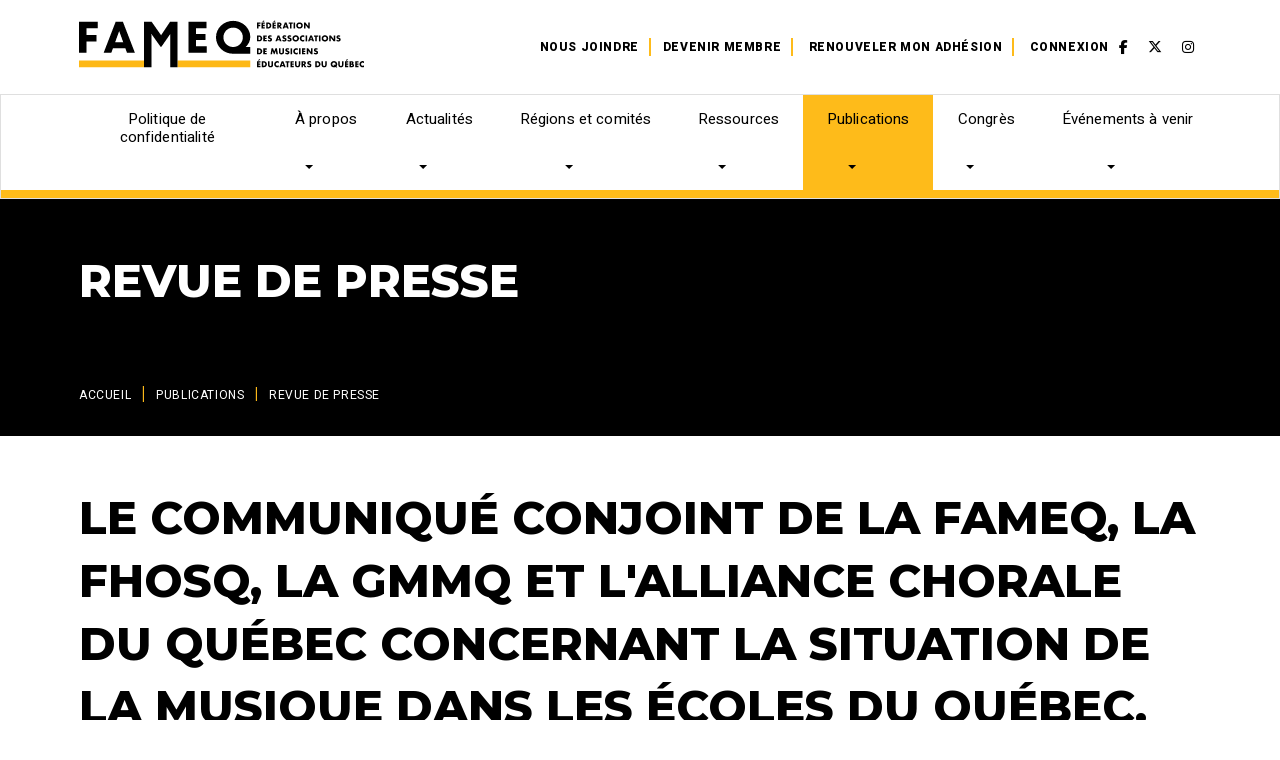

--- FILE ---
content_type: text/html; charset=UTF-8
request_url: https://www.fameq.org/fr/revue-de-presse/le-communique-conjoint-de-la-fameq-la-fhosq-la-gmmq-et-lalliance-chorale-du-quebec-concernant-la-situation-de-la-musique-dans-les-ecoles-du-quebec
body_size: 33998
content:
<!DOCTYPE html PUBLIC "-//W3C//DTD XHTML+RDFa 1.0//EN" "http://www.w3.org/MarkUp/DTD/xhtml-rdfa-1.dtd"><html lang="fr-CA" dir="ltr"
	xmlns="http://www.w3.org/1999/xhtml">

<head>
			<title>Le communiqué conjoint de la FAMEQ, la FHOSQ, la GMMQ et l'Alliance chorale du Québec concernant la situation de la musique dans les écoles du Québec. FAMEQ</title>
	        <meta http-equiv="Content-Type" content="text/html; charset=UTF-8" />
        <meta name="title" content="Le communiqué conjoint de la FAMEQ, la FHOSQ, la GMMQ et l'Alliance chorale du Québec concernant la situation de la musique dans les écoles du Québec. FAMEQ" />
        <meta name="robots" content="index, follow" />
        <meta name="author" content="Fédération des Associations de Musiciens Éducateurs du Québec" />
        <meta name="generator" content="Yapla v6.225.5 - CMS Application" />
        <meta property="og:title" content="Le communiqué conjoint de la FAMEQ, la FHOSQ, la GMMQ et l'Alliance chorale du Québec concernant la situation de la musique dans les écoles du Québec. FAMEQ" />
        <meta property="og:type" content="article" />
        <meta property="og:url" content="https://www.fameq.org/fr/revue-de-presse/le-communique-conjoint-de-la-fameq-la-fhosq-la-gmmq-et-lalliance-chorale-du-quebec-concernant-la-situation-de-la-musique-dans-les-ecoles-du-quebec" />
        <meta property="og:image" content="https://cdn.ca.yapla.com/company/CPY1C7QLtAEh0pKuGvRq2sBY5/event/balise_image_fr_fameq-1657117887.jpg" />
        <meta property="og:site_name" content="Nouveau site-Fédération des Associations de Musiciens Éducateurs du Québec-1" />
        <meta property="fb:page_id" content="FAMEQ" />
        <meta name="twitter:account_id" content="https://twitter.com/FAMEQ13" />
        <meta name="twitter:title" content="Le communiqué conjoint de la FAMEQ, la FHOSQ, la GMMQ et l'Alliance chorale du Québec concernant la situation de la musique dans les écoles du Québec. FAMEQ" />
        <meta name="twitter:card" content="summary_large_image" />
        <meta name="twitter:site" content="https://twitter.com/FAMEQ13" />
        <meta name="twitter:creator" content="https://twitter.com/FAMEQ13" />
        <meta name="twitter:url" content="https://www.fameq.org/fr/revue-de-presse/le-communique-conjoint-de-la-fameq-la-fhosq-la-gmmq-et-lalliance-chorale-du-quebec-concernant-la-situation-de-la-musique-dans-les-ecoles-du-quebec" />
        <meta name="twitter:image:src" content="https://cdn.ca.yapla.com/company/CPY1C7QLtAEh0pKuGvRq2sBY5/event/balise_image_fr_fameq-1657117887.jpg" />
    <script type="module" src="/js/vue/dist/assets/cms-KSRzHewr.js"></script>
<link rel="stylesheet" href="/js/vue/dist/assets/cms-CtorkvZO.css" rel="stylesheet" type="text/css">
		<script>
			document.addEventListener('DOMContentLoaded', function () {
				memboGo.Web.Consent.gtm(null);
								memboGo.Web.Consent.hotjarId = '';
				memboGo.Web.Consent.facebookId = '';
				memboGo.Web.Consent.init(0, {"consentNotice":{"description":"<p class=\"consent_notice_title_title\">Nous voulons vous proposer la meilleure exp\u00e9rience sur notre site<\/p> Nous utilisons des cookies afin de vous offrir une navigation fluide et agr\u00e9able. Vous avez la possibilit\u00e9 de refuser, accepter ou g\u00e9rer ces pr\u00e9f\u00e9rences en cliquant sur l'un des trois boutons ci-dessous.","learnMore":"Param\u00e9trer les cookies"},"consentModal":{"title":"Param\u00e9trer les cookies","description":"F\u00e9d\u00e9ration des Associations de Musiciens \u00c9ducateurs du Qu\u00e9bec utilise des cookies pour vous proposer une meilleure exp\u00e9rience de navigation. Veuillez noter que les cookies n\u00e9cessaires au fonctionnement du site ne peuvent \u00eatre refus\u00e9s. Pour en savoir plus, vous pouvez consulter notre <a href=\"https:\/\/www.yapla.com\/fr-ca\/donnees-personnelles\" target=\"_blank\">politique de traitement des donn\u00e9es personnelles<\/a>. <p>Cliquez sur chaque cat\u00e9gorie de cookies pour activer ou d\u00e9sactiver leur utilisation.<\/p>","acceptAll":"Tout accepter","acceptSelected":"Terminer","decline":"Tout refuser"},"Hotjar":{"description":"Enregistrement du parcours de navigation - <a href=\"https:\/\/www.hotjar.com\/legal\/policies\/privacy\/\" target=\"_blank\" style=\"font-size:12px;\">En savoir plus<\/a>"},"Google-Analytics":{"title":"Analytics","description":"Permet d'analyser les statistiques de consultation de notre site - <a href=\"https:\/\/policies.google.com\/privacy?hl=fr#infocollect\" target=\"_blank\" style=\"font-size:12px;\">En savoir plus<\/a>"},"Google-Ads":{"title":"Google-Ads","description":"Analyser la performance des campagnes publicitaires - <a href=\"https:\/\/policies.google.com\/privacy?hl=fr#infocollect\" target=\"_blank\" style=\"font-size:12px;\">En savoir plus<\/a>"},"Amplitude":{"title":"Amplitude","description":"Analyse et mesure les performances du site - <a href=\"https:\/\/amplitude.com\/privacy\" target=\"_blank\" style=\"font-size:12px;\">En savoir plus<\/a>"},"Facebook":{"title":"Facebook Pixel","description":"Identifie les visteurs en provenance de publications Facebook - <a href=\"https:\/\/www.facebook.com\/about\/privacy\" target=\"_blank\" style=\"font-size:12px;\">En savoir plus<\/a>"},"Sentry":{"title":"Sentry","description":"Surveille les erreurs et probl\u00e8mes techniques du site - <a href=\"https:\/\/sentry.io\/privacy\/\" target=\"_blank\" style=\"font-size:12px;\">En savoir plus<\/a>"},"ok":"OK pour moi","acceptAll":"Tout accepter","acceptSelected":"Terminer","decline":"Tout refuser"}, 'fr')
			});

					</script>

		<link href="https://cdn.ca.yapla.com/css/loader.css?v=v6.225.5&amp;v=v6.225.5&amp;sha1=c9966850c012401b8a8234899937cc75d37d24c9" media="screen" rel="stylesheet" type="text/css" />
<link href="https://cdn.ca.yapla.com/css/tips.css?v=v6.225.5&amp;v=v6.225.5&amp;sha1=c9966850c012401b8a8234899937cc75d37d24c9" media="screen" rel="stylesheet" type="text/css" />
<link href="https://cdn.ca.yapla.com/css/chosen.min.css?v=v6.225.5&amp;v=v6.225.5&amp;sha1=c9966850c012401b8a8234899937cc75d37d24c9" media="screen" rel="stylesheet" type="text/css" />
<link href="https://fonts.gstatic.com" rel="preconnect" />
<link href="https://www.googletagmanager.com" rel="preconnect" />
<link href="https://cdn.ca.yapla.com/company/CPY1C7QLtAEh0pKuGvRq2sBY5/website/favicon-1657117953.png" rel="shortcut icon" />
<link href="https://cdn.ca.yapla.com/css/bootstrap-cms.css?v=v6.225.5&amp;v=v6.225.5&amp;sha1=c9966850c012401b8a8234899937cc75d37d24c9" media="all" rel="stylesheet" type="text/css" />
<link href="/templates/cms/00012/css/main.css?v=v6.225.5" media="screen" rel="stylesheet" type="text/css" /><script type="text/javascript" src="https://cdn.ca.yapla.com/js/jquery/jquery-1.12.4.min.js?v=v6.225.5&amp;sha1=c9966850c012401b8a8234899937cc75d37d24c9"></script>
<script type="text/javascript" src="https://cdn.ca.yapla.com/js/jquery/jquery-ui-1.13.2.min.js?v=v6.225.5&amp;sha1=c9966850c012401b8a8234899937cc75d37d24c9"></script>
<script type="text/javascript" src="https://cdn.ca.yapla.com/js/membogo/web/frontend.js?v=v6.225.5&amp;v=v6.225.5&amp;sha1=c9966850c012401b8a8234899937cc75d37d24c9"></script>
<script type="text/javascript" src="https://cdn.ca.yapla.com/js/membogo/core.js?v=v6.225.5&amp;v=v6.225.5&amp;sha1=c9966850c012401b8a8234899937cc75d37d24c9"></script>
<script type="text/javascript" defer="defer">
    //<![CDATA[
    $(function(){memboGo.Web.Menu.vertical('.menu-vertical-1151568');});    //]]>
</script>
<script type="text/javascript" defer="defer" src="https://cdn.ca.yapla.com/js/membogo/carousel/mobile.js?v=v6.225.5&amp;v=v6.225.5&amp;sha1=c9966850c012401b8a8234899937cc75d37d24c9"></script>
<script type="text/javascript" defer="defer">
    //<![CDATA[
    	$(document).ready(function() {
		$("#modCarousel-1151562")
			.swiperight(function() {$(this).carousel('prev');})
			.swipeleft(function() {$(this).carousel('next');});
	});
    //]]>
</script>
<script type="text/javascript" defer="defer" src="https://cdn.ca.yapla.com/js/membogo/form/field.js?v=v6.225.5&amp;v=v6.225.5&amp;sha1=c9966850c012401b8a8234899937cc75d37d24c9"></script>
<script type="text/javascript" defer="defer" src="https://cdn.ca.yapla.com/js/jquery/chosen.jquery.min.js?v=v6.225.5&amp;sha1=c9966850c012401b8a8234899937cc75d37d24c9"></script>
<script type="text/javascript" defer="defer">
    //<![CDATA[
    var fieldText = {"autocomplete":"Rechercher avec Google Maps","manual":"Saisir l'adresse manuellement"}    //]]>
</script>
<script type="text/javascript" defer="defer">
    //<![CDATA[
    
var selected_state = '';
var local = "fr";
var pageId = "65752";
var text_edit = 'Éditer';
    //]]>
</script>
<script type="text/javascript" defer="defer" src="https://cdn.ca.yapla.com/js/hpjorg/utils.js?v=v6.225.5&amp;v=v6.225.5&amp;sha1=c9966850c012401b8a8234899937cc75d37d24c9"></script>
<script type="text/javascript" defer="defer" src="https://cdn.ca.yapla.com/js/joomflo/paginator.js?v=v6.225.5&amp;v=v6.225.5&amp;sha1=c9966850c012401b8a8234899937cc75d37d24c9"></script>
<script type="text/javascript" defer="defer" src="https://cdn.ca.yapla.com/js/joomflo/main.js?v=v6.225.5&amp;v=v6.225.5&amp;sha1=c9966850c012401b8a8234899937cc75d37d24c9"></script>
<script type="text/javascript" defer="defer" src="https://cdn.ca.yapla.com/js/jquery/chosen.jquery.min.js?v=v6.225.5&amp;v=v6.225.5&amp;sha1=c9966850c012401b8a8234899937cc75d37d24c9"></script>
<script type="text/javascript" defer="defer" src="https://cdn.ca.yapla.com/js/jquery/jquery.inputmask.bundle.min.js?v=4.0.6&amp;v=v6.225.5&amp;sha1=c9966850c012401b8a8234899937cc75d37d24c9"></script>
<script type="text/javascript" defer="defer" src="https://kit.fontawesome.com/1118d2d659.js"></script>
<script type="text/javascript" defer="defer" src="https://cdn.ca.yapla.com/js/joomflo/bootstrap-cms.min.js?v=v6.225.5&amp;v=v6.225.5&amp;sha1=c9966850c012401b8a8234899937cc75d37d24c9"></script>
<script type="text/javascript" defer="defer" src="https://cdn.ca.yapla.com/js/joomflo/dest/respond.min.js?v=v6.225.5&amp;v=v6.225.5&amp;sha1=c9966850c012401b8a8234899937cc75d37d24c9"></script>
<script type="text/javascript" defer="defer" src="https://cdn.ca.yapla.com/js/joomflo/cookieconsent/cookieconsent.min.js?v=v6.225.5&amp;v=v6.225.5&amp;sha1=c9966850c012401b8a8234899937cc75d37d24c9"></script>
<script type="text/javascript" defer="defer" src="https://cdn.ca.yapla.com/js/hpjorg/loader.js?v=v6.225.5&amp;v=v6.225.5&amp;sha1=c9966850c012401b8a8234899937cc75d37d24c9"></script>
<script type="text/javascript" defer="defer">
    //<![CDATA[
    	// Add a custom class to all datepicker instances to allow styling
	const originalAttachMethod = $.datepicker._attachDatepicker;
	$.datepicker._attachDatepicker = function(target, settings) {
		originalAttachMethod.call(this, target, settings);	
		this.dpDiv.addClass('yapla-datepicker');
	};

	var baseUrl = "/";
	var language = "fr";
	$(function() {
	memboGo.core._lng = 'fr';
	memboGo.core.money.format = '0,00 $';
	memboGo.core.googlePlace.key = '';
	memboGo.core.datepicker.init({"monthNames":"['Janvier', 'F\u00e9vrier', 'Mars', 'Avril', 'Mai', 'Juin', 'Juillet', 'Aout', 'Septembre', 'Octobre', 'Novembre', 'D\u00e9cembre']","monthNamesShort":"['Janvier', 'F\u00e9vrier', 'Mars', 'Avril', 'Mai', 'Juin', 'Juillet', 'Aout', 'Septembre', 'Octobre', 'Novembre', 'D\u00e9cembre']","dayNames":"['Dimanche', 'Lundi', 'Mardi', 'Mercredi', 'Jeudi', 'Vendredi', 'Samedi']","dayNamesShort":"['Dim', 'Lun', 'Mar', 'Mer', 'Jeu', 'Ven', 'Sam']","dayNamesMin":"['Dim', 'Lun', 'Mar', 'Mer', 'Jeu', 'Ven', 'Sam']","dateFormat":"dd-mm-yy","companyCountry":"CA"}	);
	});
	    //]]>
</script>	<meta name="viewport" content="width=device-width, initial-scale=1.0" />
	<meta http-equiv="X-UA-Compatible" content="IE=edge"><script type="text/javascript">(window.NREUM||(NREUM={})).init={privacy:{cookies_enabled:true},ajax:{deny_list:[]},feature_flags:["soft_nav"]};(window.NREUM||(NREUM={})).loader_config={licenseKey:"f76546586f",applicationID:"1038230873",browserID:"1120157852"};;/*! For license information please see nr-loader-rum-1.308.0.min.js.LICENSE.txt */
(()=>{var e,t,r={163:(e,t,r)=>{"use strict";r.d(t,{j:()=>E});var n=r(384),i=r(1741);var a=r(2555);r(860).K7.genericEvents;const s="experimental.resources",o="register",c=e=>{if(!e||"string"!=typeof e)return!1;try{document.createDocumentFragment().querySelector(e)}catch{return!1}return!0};var d=r(2614),u=r(944),l=r(8122);const f="[data-nr-mask]",g=e=>(0,l.a)(e,(()=>{const e={feature_flags:[],experimental:{allow_registered_children:!1,resources:!1},mask_selector:"*",block_selector:"[data-nr-block]",mask_input_options:{color:!1,date:!1,"datetime-local":!1,email:!1,month:!1,number:!1,range:!1,search:!1,tel:!1,text:!1,time:!1,url:!1,week:!1,textarea:!1,select:!1,password:!0}};return{ajax:{deny_list:void 0,block_internal:!0,enabled:!0,autoStart:!0},api:{get allow_registered_children(){return e.feature_flags.includes(o)||e.experimental.allow_registered_children},set allow_registered_children(t){e.experimental.allow_registered_children=t},duplicate_registered_data:!1},browser_consent_mode:{enabled:!1},distributed_tracing:{enabled:void 0,exclude_newrelic_header:void 0,cors_use_newrelic_header:void 0,cors_use_tracecontext_headers:void 0,allowed_origins:void 0},get feature_flags(){return e.feature_flags},set feature_flags(t){e.feature_flags=t},generic_events:{enabled:!0,autoStart:!0},harvest:{interval:30},jserrors:{enabled:!0,autoStart:!0},logging:{enabled:!0,autoStart:!0},metrics:{enabled:!0,autoStart:!0},obfuscate:void 0,page_action:{enabled:!0},page_view_event:{enabled:!0,autoStart:!0},page_view_timing:{enabled:!0,autoStart:!0},performance:{capture_marks:!1,capture_measures:!1,capture_detail:!0,resources:{get enabled(){return e.feature_flags.includes(s)||e.experimental.resources},set enabled(t){e.experimental.resources=t},asset_types:[],first_party_domains:[],ignore_newrelic:!0}},privacy:{cookies_enabled:!0},proxy:{assets:void 0,beacon:void 0},session:{expiresMs:d.wk,inactiveMs:d.BB},session_replay:{autoStart:!0,enabled:!1,preload:!1,sampling_rate:10,error_sampling_rate:100,collect_fonts:!1,inline_images:!1,fix_stylesheets:!0,mask_all_inputs:!0,get mask_text_selector(){return e.mask_selector},set mask_text_selector(t){c(t)?e.mask_selector="".concat(t,",").concat(f):""===t||null===t?e.mask_selector=f:(0,u.R)(5,t)},get block_class(){return"nr-block"},get ignore_class(){return"nr-ignore"},get mask_text_class(){return"nr-mask"},get block_selector(){return e.block_selector},set block_selector(t){c(t)?e.block_selector+=",".concat(t):""!==t&&(0,u.R)(6,t)},get mask_input_options(){return e.mask_input_options},set mask_input_options(t){t&&"object"==typeof t?e.mask_input_options={...t,password:!0}:(0,u.R)(7,t)}},session_trace:{enabled:!0,autoStart:!0},soft_navigations:{enabled:!0,autoStart:!0},spa:{enabled:!0,autoStart:!0},ssl:void 0,user_actions:{enabled:!0,elementAttributes:["id","className","tagName","type"]}}})());var p=r(6154),m=r(9324);let h=0;const v={buildEnv:m.F3,distMethod:m.Xs,version:m.xv,originTime:p.WN},b={consented:!1},y={appMetadata:{},get consented(){return this.session?.state?.consent||b.consented},set consented(e){b.consented=e},customTransaction:void 0,denyList:void 0,disabled:!1,harvester:void 0,isolatedBacklog:!1,isRecording:!1,loaderType:void 0,maxBytes:3e4,obfuscator:void 0,onerror:void 0,ptid:void 0,releaseIds:{},session:void 0,timeKeeper:void 0,registeredEntities:[],jsAttributesMetadata:{bytes:0},get harvestCount(){return++h}},_=e=>{const t=(0,l.a)(e,y),r=Object.keys(v).reduce((e,t)=>(e[t]={value:v[t],writable:!1,configurable:!0,enumerable:!0},e),{});return Object.defineProperties(t,r)};var w=r(5701);const x=e=>{const t=e.startsWith("http");e+="/",r.p=t?e:"https://"+e};var R=r(7836),k=r(3241);const A={accountID:void 0,trustKey:void 0,agentID:void 0,licenseKey:void 0,applicationID:void 0,xpid:void 0},S=e=>(0,l.a)(e,A),T=new Set;function E(e,t={},r,s){let{init:o,info:c,loader_config:d,runtime:u={},exposed:l=!0}=t;if(!c){const e=(0,n.pV)();o=e.init,c=e.info,d=e.loader_config}e.init=g(o||{}),e.loader_config=S(d||{}),c.jsAttributes??={},p.bv&&(c.jsAttributes.isWorker=!0),e.info=(0,a.D)(c);const f=e.init,m=[c.beacon,c.errorBeacon];T.has(e.agentIdentifier)||(f.proxy.assets&&(x(f.proxy.assets),m.push(f.proxy.assets)),f.proxy.beacon&&m.push(f.proxy.beacon),e.beacons=[...m],function(e){const t=(0,n.pV)();Object.getOwnPropertyNames(i.W.prototype).forEach(r=>{const n=i.W.prototype[r];if("function"!=typeof n||"constructor"===n)return;let a=t[r];e[r]&&!1!==e.exposed&&"micro-agent"!==e.runtime?.loaderType&&(t[r]=(...t)=>{const n=e[r](...t);return a?a(...t):n})})}(e),(0,n.US)("activatedFeatures",w.B)),u.denyList=[...f.ajax.deny_list||[],...f.ajax.block_internal?m:[]],u.ptid=e.agentIdentifier,u.loaderType=r,e.runtime=_(u),T.has(e.agentIdentifier)||(e.ee=R.ee.get(e.agentIdentifier),e.exposed=l,(0,k.W)({agentIdentifier:e.agentIdentifier,drained:!!w.B?.[e.agentIdentifier],type:"lifecycle",name:"initialize",feature:void 0,data:e.config})),T.add(e.agentIdentifier)}},384:(e,t,r)=>{"use strict";r.d(t,{NT:()=>s,US:()=>u,Zm:()=>o,bQ:()=>d,dV:()=>c,pV:()=>l});var n=r(6154),i=r(1863),a=r(1910);const s={beacon:"bam.nr-data.net",errorBeacon:"bam.nr-data.net"};function o(){return n.gm.NREUM||(n.gm.NREUM={}),void 0===n.gm.newrelic&&(n.gm.newrelic=n.gm.NREUM),n.gm.NREUM}function c(){let e=o();return e.o||(e.o={ST:n.gm.setTimeout,SI:n.gm.setImmediate||n.gm.setInterval,CT:n.gm.clearTimeout,XHR:n.gm.XMLHttpRequest,REQ:n.gm.Request,EV:n.gm.Event,PR:n.gm.Promise,MO:n.gm.MutationObserver,FETCH:n.gm.fetch,WS:n.gm.WebSocket},(0,a.i)(...Object.values(e.o))),e}function d(e,t){let r=o();r.initializedAgents??={},t.initializedAt={ms:(0,i.t)(),date:new Date},r.initializedAgents[e]=t}function u(e,t){o()[e]=t}function l(){return function(){let e=o();const t=e.info||{};e.info={beacon:s.beacon,errorBeacon:s.errorBeacon,...t}}(),function(){let e=o();const t=e.init||{};e.init={...t}}(),c(),function(){let e=o();const t=e.loader_config||{};e.loader_config={...t}}(),o()}},782:(e,t,r)=>{"use strict";r.d(t,{T:()=>n});const n=r(860).K7.pageViewTiming},860:(e,t,r)=>{"use strict";r.d(t,{$J:()=>u,K7:()=>c,P3:()=>d,XX:()=>i,Yy:()=>o,df:()=>a,qY:()=>n,v4:()=>s});const n="events",i="jserrors",a="browser/blobs",s="rum",o="browser/logs",c={ajax:"ajax",genericEvents:"generic_events",jserrors:i,logging:"logging",metrics:"metrics",pageAction:"page_action",pageViewEvent:"page_view_event",pageViewTiming:"page_view_timing",sessionReplay:"session_replay",sessionTrace:"session_trace",softNav:"soft_navigations",spa:"spa"},d={[c.pageViewEvent]:1,[c.pageViewTiming]:2,[c.metrics]:3,[c.jserrors]:4,[c.spa]:5,[c.ajax]:6,[c.sessionTrace]:7,[c.softNav]:8,[c.sessionReplay]:9,[c.logging]:10,[c.genericEvents]:11},u={[c.pageViewEvent]:s,[c.pageViewTiming]:n,[c.ajax]:n,[c.spa]:n,[c.softNav]:n,[c.metrics]:i,[c.jserrors]:i,[c.sessionTrace]:a,[c.sessionReplay]:a,[c.logging]:o,[c.genericEvents]:"ins"}},944:(e,t,r)=>{"use strict";r.d(t,{R:()=>i});var n=r(3241);function i(e,t){"function"==typeof console.debug&&(console.debug("New Relic Warning: https://github.com/newrelic/newrelic-browser-agent/blob/main/docs/warning-codes.md#".concat(e),t),(0,n.W)({agentIdentifier:null,drained:null,type:"data",name:"warn",feature:"warn",data:{code:e,secondary:t}}))}},1687:(e,t,r)=>{"use strict";r.d(t,{Ak:()=>d,Ze:()=>f,x3:()=>u});var n=r(3241),i=r(7836),a=r(3606),s=r(860),o=r(2646);const c={};function d(e,t){const r={staged:!1,priority:s.P3[t]||0};l(e),c[e].get(t)||c[e].set(t,r)}function u(e,t){e&&c[e]&&(c[e].get(t)&&c[e].delete(t),p(e,t,!1),c[e].size&&g(e))}function l(e){if(!e)throw new Error("agentIdentifier required");c[e]||(c[e]=new Map)}function f(e="",t="feature",r=!1){if(l(e),!e||!c[e].get(t)||r)return p(e,t);c[e].get(t).staged=!0,g(e)}function g(e){const t=Array.from(c[e]);t.every(([e,t])=>t.staged)&&(t.sort((e,t)=>e[1].priority-t[1].priority),t.forEach(([t])=>{c[e].delete(t),p(e,t)}))}function p(e,t,r=!0){const s=e?i.ee.get(e):i.ee,c=a.i.handlers;if(!s.aborted&&s.backlog&&c){if((0,n.W)({agentIdentifier:e,type:"lifecycle",name:"drain",feature:t}),r){const e=s.backlog[t],r=c[t];if(r){for(let t=0;e&&t<e.length;++t)m(e[t],r);Object.entries(r).forEach(([e,t])=>{Object.values(t||{}).forEach(t=>{t[0]?.on&&t[0]?.context()instanceof o.y&&t[0].on(e,t[1])})})}}s.isolatedBacklog||delete c[t],s.backlog[t]=null,s.emit("drain-"+t,[])}}function m(e,t){var r=e[1];Object.values(t[r]||{}).forEach(t=>{var r=e[0];if(t[0]===r){var n=t[1],i=e[3],a=e[2];n.apply(i,a)}})}},1738:(e,t,r)=>{"use strict";r.d(t,{U:()=>g,Y:()=>f});var n=r(3241),i=r(9908),a=r(1863),s=r(944),o=r(5701),c=r(3969),d=r(8362),u=r(860),l=r(4261);function f(e,t,r,a){const f=a||r;!f||f[e]&&f[e]!==d.d.prototype[e]||(f[e]=function(){(0,i.p)(c.xV,["API/"+e+"/called"],void 0,u.K7.metrics,r.ee),(0,n.W)({agentIdentifier:r.agentIdentifier,drained:!!o.B?.[r.agentIdentifier],type:"data",name:"api",feature:l.Pl+e,data:{}});try{return t.apply(this,arguments)}catch(e){(0,s.R)(23,e)}})}function g(e,t,r,n,s){const o=e.info;null===r?delete o.jsAttributes[t]:o.jsAttributes[t]=r,(s||null===r)&&(0,i.p)(l.Pl+n,[(0,a.t)(),t,r],void 0,"session",e.ee)}},1741:(e,t,r)=>{"use strict";r.d(t,{W:()=>a});var n=r(944),i=r(4261);class a{#e(e,...t){if(this[e]!==a.prototype[e])return this[e](...t);(0,n.R)(35,e)}addPageAction(e,t){return this.#e(i.hG,e,t)}register(e){return this.#e(i.eY,e)}recordCustomEvent(e,t){return this.#e(i.fF,e,t)}setPageViewName(e,t){return this.#e(i.Fw,e,t)}setCustomAttribute(e,t,r){return this.#e(i.cD,e,t,r)}noticeError(e,t){return this.#e(i.o5,e,t)}setUserId(e,t=!1){return this.#e(i.Dl,e,t)}setApplicationVersion(e){return this.#e(i.nb,e)}setErrorHandler(e){return this.#e(i.bt,e)}addRelease(e,t){return this.#e(i.k6,e,t)}log(e,t){return this.#e(i.$9,e,t)}start(){return this.#e(i.d3)}finished(e){return this.#e(i.BL,e)}recordReplay(){return this.#e(i.CH)}pauseReplay(){return this.#e(i.Tb)}addToTrace(e){return this.#e(i.U2,e)}setCurrentRouteName(e){return this.#e(i.PA,e)}interaction(e){return this.#e(i.dT,e)}wrapLogger(e,t,r){return this.#e(i.Wb,e,t,r)}measure(e,t){return this.#e(i.V1,e,t)}consent(e){return this.#e(i.Pv,e)}}},1863:(e,t,r)=>{"use strict";function n(){return Math.floor(performance.now())}r.d(t,{t:()=>n})},1910:(e,t,r)=>{"use strict";r.d(t,{i:()=>a});var n=r(944);const i=new Map;function a(...e){return e.every(e=>{if(i.has(e))return i.get(e);const t="function"==typeof e?e.toString():"",r=t.includes("[native code]"),a=t.includes("nrWrapper");return r||a||(0,n.R)(64,e?.name||t),i.set(e,r),r})}},2555:(e,t,r)=>{"use strict";r.d(t,{D:()=>o,f:()=>s});var n=r(384),i=r(8122);const a={beacon:n.NT.beacon,errorBeacon:n.NT.errorBeacon,licenseKey:void 0,applicationID:void 0,sa:void 0,queueTime:void 0,applicationTime:void 0,ttGuid:void 0,user:void 0,account:void 0,product:void 0,extra:void 0,jsAttributes:{},userAttributes:void 0,atts:void 0,transactionName:void 0,tNamePlain:void 0};function s(e){try{return!!e.licenseKey&&!!e.errorBeacon&&!!e.applicationID}catch(e){return!1}}const o=e=>(0,i.a)(e,a)},2614:(e,t,r)=>{"use strict";r.d(t,{BB:()=>s,H3:()=>n,g:()=>d,iL:()=>c,tS:()=>o,uh:()=>i,wk:()=>a});const n="NRBA",i="SESSION",a=144e5,s=18e5,o={STARTED:"session-started",PAUSE:"session-pause",RESET:"session-reset",RESUME:"session-resume",UPDATE:"session-update"},c={SAME_TAB:"same-tab",CROSS_TAB:"cross-tab"},d={OFF:0,FULL:1,ERROR:2}},2646:(e,t,r)=>{"use strict";r.d(t,{y:()=>n});class n{constructor(e){this.contextId=e}}},2843:(e,t,r)=>{"use strict";r.d(t,{G:()=>a,u:()=>i});var n=r(3878);function i(e,t=!1,r,i){(0,n.DD)("visibilitychange",function(){if(t)return void("hidden"===document.visibilityState&&e());e(document.visibilityState)},r,i)}function a(e,t,r){(0,n.sp)("pagehide",e,t,r)}},3241:(e,t,r)=>{"use strict";r.d(t,{W:()=>a});var n=r(6154);const i="newrelic";function a(e={}){try{n.gm.dispatchEvent(new CustomEvent(i,{detail:e}))}catch(e){}}},3606:(e,t,r)=>{"use strict";r.d(t,{i:()=>a});var n=r(9908);a.on=s;var i=a.handlers={};function a(e,t,r,a){s(a||n.d,i,e,t,r)}function s(e,t,r,i,a){a||(a="feature"),e||(e=n.d);var s=t[a]=t[a]||{};(s[r]=s[r]||[]).push([e,i])}},3878:(e,t,r)=>{"use strict";function n(e,t){return{capture:e,passive:!1,signal:t}}function i(e,t,r=!1,i){window.addEventListener(e,t,n(r,i))}function a(e,t,r=!1,i){document.addEventListener(e,t,n(r,i))}r.d(t,{DD:()=>a,jT:()=>n,sp:()=>i})},3969:(e,t,r)=>{"use strict";r.d(t,{TZ:()=>n,XG:()=>o,rs:()=>i,xV:()=>s,z_:()=>a});const n=r(860).K7.metrics,i="sm",a="cm",s="storeSupportabilityMetrics",o="storeEventMetrics"},4234:(e,t,r)=>{"use strict";r.d(t,{W:()=>a});var n=r(7836),i=r(1687);class a{constructor(e,t){this.agentIdentifier=e,this.ee=n.ee.get(e),this.featureName=t,this.blocked=!1}deregisterDrain(){(0,i.x3)(this.agentIdentifier,this.featureName)}}},4261:(e,t,r)=>{"use strict";r.d(t,{$9:()=>d,BL:()=>o,CH:()=>g,Dl:()=>_,Fw:()=>y,PA:()=>h,Pl:()=>n,Pv:()=>k,Tb:()=>l,U2:()=>a,V1:()=>R,Wb:()=>x,bt:()=>b,cD:()=>v,d3:()=>w,dT:()=>c,eY:()=>p,fF:()=>f,hG:()=>i,k6:()=>s,nb:()=>m,o5:()=>u});const n="api-",i="addPageAction",a="addToTrace",s="addRelease",o="finished",c="interaction",d="log",u="noticeError",l="pauseReplay",f="recordCustomEvent",g="recordReplay",p="register",m="setApplicationVersion",h="setCurrentRouteName",v="setCustomAttribute",b="setErrorHandler",y="setPageViewName",_="setUserId",w="start",x="wrapLogger",R="measure",k="consent"},5289:(e,t,r)=>{"use strict";r.d(t,{GG:()=>s,Qr:()=>c,sB:()=>o});var n=r(3878),i=r(6389);function a(){return"undefined"==typeof document||"complete"===document.readyState}function s(e,t){if(a())return e();const r=(0,i.J)(e),s=setInterval(()=>{a()&&(clearInterval(s),r())},500);(0,n.sp)("load",r,t)}function o(e){if(a())return e();(0,n.DD)("DOMContentLoaded",e)}function c(e){if(a())return e();(0,n.sp)("popstate",e)}},5607:(e,t,r)=>{"use strict";r.d(t,{W:()=>n});const n=(0,r(9566).bz)()},5701:(e,t,r)=>{"use strict";r.d(t,{B:()=>a,t:()=>s});var n=r(3241);const i=new Set,a={};function s(e,t){const r=t.agentIdentifier;a[r]??={},e&&"object"==typeof e&&(i.has(r)||(t.ee.emit("rumresp",[e]),a[r]=e,i.add(r),(0,n.W)({agentIdentifier:r,loaded:!0,drained:!0,type:"lifecycle",name:"load",feature:void 0,data:e})))}},6154:(e,t,r)=>{"use strict";r.d(t,{OF:()=>c,RI:()=>i,WN:()=>u,bv:()=>a,eN:()=>l,gm:()=>s,mw:()=>o,sb:()=>d});var n=r(1863);const i="undefined"!=typeof window&&!!window.document,a="undefined"!=typeof WorkerGlobalScope&&("undefined"!=typeof self&&self instanceof WorkerGlobalScope&&self.navigator instanceof WorkerNavigator||"undefined"!=typeof globalThis&&globalThis instanceof WorkerGlobalScope&&globalThis.navigator instanceof WorkerNavigator),s=i?window:"undefined"!=typeof WorkerGlobalScope&&("undefined"!=typeof self&&self instanceof WorkerGlobalScope&&self||"undefined"!=typeof globalThis&&globalThis instanceof WorkerGlobalScope&&globalThis),o=Boolean("hidden"===s?.document?.visibilityState),c=/iPad|iPhone|iPod/.test(s.navigator?.userAgent),d=c&&"undefined"==typeof SharedWorker,u=((()=>{const e=s.navigator?.userAgent?.match(/Firefox[/\s](\d+\.\d+)/);Array.isArray(e)&&e.length>=2&&e[1]})(),Date.now()-(0,n.t)()),l=()=>"undefined"!=typeof PerformanceNavigationTiming&&s?.performance?.getEntriesByType("navigation")?.[0]?.responseStart},6389:(e,t,r)=>{"use strict";function n(e,t=500,r={}){const n=r?.leading||!1;let i;return(...r)=>{n&&void 0===i&&(e.apply(this,r),i=setTimeout(()=>{i=clearTimeout(i)},t)),n||(clearTimeout(i),i=setTimeout(()=>{e.apply(this,r)},t))}}function i(e){let t=!1;return(...r)=>{t||(t=!0,e.apply(this,r))}}r.d(t,{J:()=>i,s:()=>n})},6630:(e,t,r)=>{"use strict";r.d(t,{T:()=>n});const n=r(860).K7.pageViewEvent},7699:(e,t,r)=>{"use strict";r.d(t,{It:()=>a,KC:()=>o,No:()=>i,qh:()=>s});var n=r(860);const i=16e3,a=1e6,s="SESSION_ERROR",o={[n.K7.logging]:!0,[n.K7.genericEvents]:!1,[n.K7.jserrors]:!1,[n.K7.ajax]:!1}},7836:(e,t,r)=>{"use strict";r.d(t,{P:()=>o,ee:()=>c});var n=r(384),i=r(8990),a=r(2646),s=r(5607);const o="nr@context:".concat(s.W),c=function e(t,r){var n={},s={},u={},l=!1;try{l=16===r.length&&d.initializedAgents?.[r]?.runtime.isolatedBacklog}catch(e){}var f={on:p,addEventListener:p,removeEventListener:function(e,t){var r=n[e];if(!r)return;for(var i=0;i<r.length;i++)r[i]===t&&r.splice(i,1)},emit:function(e,r,n,i,a){!1!==a&&(a=!0);if(c.aborted&&!i)return;t&&a&&t.emit(e,r,n);var o=g(n);m(e).forEach(e=>{e.apply(o,r)});var d=v()[s[e]];d&&d.push([f,e,r,o]);return o},get:h,listeners:m,context:g,buffer:function(e,t){const r=v();if(t=t||"feature",f.aborted)return;Object.entries(e||{}).forEach(([e,n])=>{s[n]=t,t in r||(r[t]=[])})},abort:function(){f._aborted=!0,Object.keys(f.backlog).forEach(e=>{delete f.backlog[e]})},isBuffering:function(e){return!!v()[s[e]]},debugId:r,backlog:l?{}:t&&"object"==typeof t.backlog?t.backlog:{},isolatedBacklog:l};return Object.defineProperty(f,"aborted",{get:()=>{let e=f._aborted||!1;return e||(t&&(e=t.aborted),e)}}),f;function g(e){return e&&e instanceof a.y?e:e?(0,i.I)(e,o,()=>new a.y(o)):new a.y(o)}function p(e,t){n[e]=m(e).concat(t)}function m(e){return n[e]||[]}function h(t){return u[t]=u[t]||e(f,t)}function v(){return f.backlog}}(void 0,"globalEE"),d=(0,n.Zm)();d.ee||(d.ee=c)},8122:(e,t,r)=>{"use strict";r.d(t,{a:()=>i});var n=r(944);function i(e,t){try{if(!e||"object"!=typeof e)return(0,n.R)(3);if(!t||"object"!=typeof t)return(0,n.R)(4);const r=Object.create(Object.getPrototypeOf(t),Object.getOwnPropertyDescriptors(t)),a=0===Object.keys(r).length?e:r;for(let s in a)if(void 0!==e[s])try{if(null===e[s]){r[s]=null;continue}Array.isArray(e[s])&&Array.isArray(t[s])?r[s]=Array.from(new Set([...e[s],...t[s]])):"object"==typeof e[s]&&"object"==typeof t[s]?r[s]=i(e[s],t[s]):r[s]=e[s]}catch(e){r[s]||(0,n.R)(1,e)}return r}catch(e){(0,n.R)(2,e)}}},8362:(e,t,r)=>{"use strict";r.d(t,{d:()=>a});var n=r(9566),i=r(1741);class a extends i.W{agentIdentifier=(0,n.LA)(16)}},8374:(e,t,r)=>{r.nc=(()=>{try{return document?.currentScript?.nonce}catch(e){}return""})()},8990:(e,t,r)=>{"use strict";r.d(t,{I:()=>i});var n=Object.prototype.hasOwnProperty;function i(e,t,r){if(n.call(e,t))return e[t];var i=r();if(Object.defineProperty&&Object.keys)try{return Object.defineProperty(e,t,{value:i,writable:!0,enumerable:!1}),i}catch(e){}return e[t]=i,i}},9324:(e,t,r)=>{"use strict";r.d(t,{F3:()=>i,Xs:()=>a,xv:()=>n});const n="1.308.0",i="PROD",a="CDN"},9566:(e,t,r)=>{"use strict";r.d(t,{LA:()=>o,bz:()=>s});var n=r(6154);const i="xxxxxxxx-xxxx-4xxx-yxxx-xxxxxxxxxxxx";function a(e,t){return e?15&e[t]:16*Math.random()|0}function s(){const e=n.gm?.crypto||n.gm?.msCrypto;let t,r=0;return e&&e.getRandomValues&&(t=e.getRandomValues(new Uint8Array(30))),i.split("").map(e=>"x"===e?a(t,r++).toString(16):"y"===e?(3&a()|8).toString(16):e).join("")}function o(e){const t=n.gm?.crypto||n.gm?.msCrypto;let r,i=0;t&&t.getRandomValues&&(r=t.getRandomValues(new Uint8Array(e)));const s=[];for(var o=0;o<e;o++)s.push(a(r,i++).toString(16));return s.join("")}},9908:(e,t,r)=>{"use strict";r.d(t,{d:()=>n,p:()=>i});var n=r(7836).ee.get("handle");function i(e,t,r,i,a){a?(a.buffer([e],i),a.emit(e,t,r)):(n.buffer([e],i),n.emit(e,t,r))}}},n={};function i(e){var t=n[e];if(void 0!==t)return t.exports;var a=n[e]={exports:{}};return r[e](a,a.exports,i),a.exports}i.m=r,i.d=(e,t)=>{for(var r in t)i.o(t,r)&&!i.o(e,r)&&Object.defineProperty(e,r,{enumerable:!0,get:t[r]})},i.f={},i.e=e=>Promise.all(Object.keys(i.f).reduce((t,r)=>(i.f[r](e,t),t),[])),i.u=e=>"nr-rum-1.308.0.min.js",i.o=(e,t)=>Object.prototype.hasOwnProperty.call(e,t),e={},t="NRBA-1.308.0.PROD:",i.l=(r,n,a,s)=>{if(e[r])e[r].push(n);else{var o,c;if(void 0!==a)for(var d=document.getElementsByTagName("script"),u=0;u<d.length;u++){var l=d[u];if(l.getAttribute("src")==r||l.getAttribute("data-webpack")==t+a){o=l;break}}if(!o){c=!0;var f={296:"sha512-+MIMDsOcckGXa1EdWHqFNv7P+JUkd5kQwCBr3KE6uCvnsBNUrdSt4a/3/L4j4TxtnaMNjHpza2/erNQbpacJQA=="};(o=document.createElement("script")).charset="utf-8",i.nc&&o.setAttribute("nonce",i.nc),o.setAttribute("data-webpack",t+a),o.src=r,0!==o.src.indexOf(window.location.origin+"/")&&(o.crossOrigin="anonymous"),f[s]&&(o.integrity=f[s])}e[r]=[n];var g=(t,n)=>{o.onerror=o.onload=null,clearTimeout(p);var i=e[r];if(delete e[r],o.parentNode&&o.parentNode.removeChild(o),i&&i.forEach(e=>e(n)),t)return t(n)},p=setTimeout(g.bind(null,void 0,{type:"timeout",target:o}),12e4);o.onerror=g.bind(null,o.onerror),o.onload=g.bind(null,o.onload),c&&document.head.appendChild(o)}},i.r=e=>{"undefined"!=typeof Symbol&&Symbol.toStringTag&&Object.defineProperty(e,Symbol.toStringTag,{value:"Module"}),Object.defineProperty(e,"__esModule",{value:!0})},i.p="https://js-agent.newrelic.com/",(()=>{var e={374:0,840:0};i.f.j=(t,r)=>{var n=i.o(e,t)?e[t]:void 0;if(0!==n)if(n)r.push(n[2]);else{var a=new Promise((r,i)=>n=e[t]=[r,i]);r.push(n[2]=a);var s=i.p+i.u(t),o=new Error;i.l(s,r=>{if(i.o(e,t)&&(0!==(n=e[t])&&(e[t]=void 0),n)){var a=r&&("load"===r.type?"missing":r.type),s=r&&r.target&&r.target.src;o.message="Loading chunk "+t+" failed: ("+a+": "+s+")",o.name="ChunkLoadError",o.type=a,o.request=s,n[1](o)}},"chunk-"+t,t)}};var t=(t,r)=>{var n,a,[s,o,c]=r,d=0;if(s.some(t=>0!==e[t])){for(n in o)i.o(o,n)&&(i.m[n]=o[n]);if(c)c(i)}for(t&&t(r);d<s.length;d++)a=s[d],i.o(e,a)&&e[a]&&e[a][0](),e[a]=0},r=self["webpackChunk:NRBA-1.308.0.PROD"]=self["webpackChunk:NRBA-1.308.0.PROD"]||[];r.forEach(t.bind(null,0)),r.push=t.bind(null,r.push.bind(r))})(),(()=>{"use strict";i(8374);var e=i(8362),t=i(860);const r=Object.values(t.K7);var n=i(163);var a=i(9908),s=i(1863),o=i(4261),c=i(1738);var d=i(1687),u=i(4234),l=i(5289),f=i(6154),g=i(944),p=i(384);const m=e=>f.RI&&!0===e?.privacy.cookies_enabled;function h(e){return!!(0,p.dV)().o.MO&&m(e)&&!0===e?.session_trace.enabled}var v=i(6389),b=i(7699);class y extends u.W{constructor(e,t){super(e.agentIdentifier,t),this.agentRef=e,this.abortHandler=void 0,this.featAggregate=void 0,this.loadedSuccessfully=void 0,this.onAggregateImported=new Promise(e=>{this.loadedSuccessfully=e}),this.deferred=Promise.resolve(),!1===e.init[this.featureName].autoStart?this.deferred=new Promise((t,r)=>{this.ee.on("manual-start-all",(0,v.J)(()=>{(0,d.Ak)(e.agentIdentifier,this.featureName),t()}))}):(0,d.Ak)(e.agentIdentifier,t)}importAggregator(e,t,r={}){if(this.featAggregate)return;const n=async()=>{let n;await this.deferred;try{if(m(e.init)){const{setupAgentSession:t}=await i.e(296).then(i.bind(i,3305));n=t(e)}}catch(e){(0,g.R)(20,e),this.ee.emit("internal-error",[e]),(0,a.p)(b.qh,[e],void 0,this.featureName,this.ee)}try{if(!this.#t(this.featureName,n,e.init))return(0,d.Ze)(this.agentIdentifier,this.featureName),void this.loadedSuccessfully(!1);const{Aggregate:i}=await t();this.featAggregate=new i(e,r),e.runtime.harvester.initializedAggregates.push(this.featAggregate),this.loadedSuccessfully(!0)}catch(e){(0,g.R)(34,e),this.abortHandler?.(),(0,d.Ze)(this.agentIdentifier,this.featureName,!0),this.loadedSuccessfully(!1),this.ee&&this.ee.abort()}};f.RI?(0,l.GG)(()=>n(),!0):n()}#t(e,r,n){if(this.blocked)return!1;switch(e){case t.K7.sessionReplay:return h(n)&&!!r;case t.K7.sessionTrace:return!!r;default:return!0}}}var _=i(6630),w=i(2614),x=i(3241);class R extends y{static featureName=_.T;constructor(e){var t;super(e,_.T),this.setupInspectionEvents(e.agentIdentifier),t=e,(0,c.Y)(o.Fw,function(e,r){"string"==typeof e&&("/"!==e.charAt(0)&&(e="/"+e),t.runtime.customTransaction=(r||"http://custom.transaction")+e,(0,a.p)(o.Pl+o.Fw,[(0,s.t)()],void 0,void 0,t.ee))},t),this.importAggregator(e,()=>i.e(296).then(i.bind(i,3943)))}setupInspectionEvents(e){const t=(t,r)=>{t&&(0,x.W)({agentIdentifier:e,timeStamp:t.timeStamp,loaded:"complete"===t.target.readyState,type:"window",name:r,data:t.target.location+""})};(0,l.sB)(e=>{t(e,"DOMContentLoaded")}),(0,l.GG)(e=>{t(e,"load")}),(0,l.Qr)(e=>{t(e,"navigate")}),this.ee.on(w.tS.UPDATE,(t,r)=>{(0,x.W)({agentIdentifier:e,type:"lifecycle",name:"session",data:r})})}}class k extends e.d{constructor(e){var t;(super(),f.gm)?(this.features={},(0,p.bQ)(this.agentIdentifier,this),this.desiredFeatures=new Set(e.features||[]),this.desiredFeatures.add(R),(0,n.j)(this,e,e.loaderType||"agent"),t=this,(0,c.Y)(o.cD,function(e,r,n=!1){if("string"==typeof e){if(["string","number","boolean"].includes(typeof r)||null===r)return(0,c.U)(t,e,r,o.cD,n);(0,g.R)(40,typeof r)}else(0,g.R)(39,typeof e)},t),function(e){(0,c.Y)(o.Dl,function(t,r=!1){if("string"!=typeof t&&null!==t)return void(0,g.R)(41,typeof t);const n=e.info.jsAttributes["enduser.id"];r&&null!=n&&n!==t?(0,a.p)(o.Pl+"setUserIdAndResetSession",[t],void 0,"session",e.ee):(0,c.U)(e,"enduser.id",t,o.Dl,!0)},e)}(this),function(e){(0,c.Y)(o.nb,function(t){if("string"==typeof t||null===t)return(0,c.U)(e,"application.version",t,o.nb,!1);(0,g.R)(42,typeof t)},e)}(this),function(e){(0,c.Y)(o.d3,function(){e.ee.emit("manual-start-all")},e)}(this),function(e){(0,c.Y)(o.Pv,function(t=!0){if("boolean"==typeof t){if((0,a.p)(o.Pl+o.Pv,[t],void 0,"session",e.ee),e.runtime.consented=t,t){const t=e.features.page_view_event;t.onAggregateImported.then(e=>{const r=t.featAggregate;e&&!r.sentRum&&r.sendRum()})}}else(0,g.R)(65,typeof t)},e)}(this),this.run()):(0,g.R)(21)}get config(){return{info:this.info,init:this.init,loader_config:this.loader_config,runtime:this.runtime}}get api(){return this}run(){try{const e=function(e){const t={};return r.forEach(r=>{t[r]=!!e[r]?.enabled}),t}(this.init),n=[...this.desiredFeatures];n.sort((e,r)=>t.P3[e.featureName]-t.P3[r.featureName]),n.forEach(r=>{if(!e[r.featureName]&&r.featureName!==t.K7.pageViewEvent)return;if(r.featureName===t.K7.spa)return void(0,g.R)(67);const n=function(e){switch(e){case t.K7.ajax:return[t.K7.jserrors];case t.K7.sessionTrace:return[t.K7.ajax,t.K7.pageViewEvent];case t.K7.sessionReplay:return[t.K7.sessionTrace];case t.K7.pageViewTiming:return[t.K7.pageViewEvent];default:return[]}}(r.featureName).filter(e=>!(e in this.features));n.length>0&&(0,g.R)(36,{targetFeature:r.featureName,missingDependencies:n}),this.features[r.featureName]=new r(this)})}catch(e){(0,g.R)(22,e);for(const e in this.features)this.features[e].abortHandler?.();const t=(0,p.Zm)();delete t.initializedAgents[this.agentIdentifier]?.features,delete this.sharedAggregator;return t.ee.get(this.agentIdentifier).abort(),!1}}}var A=i(2843),S=i(782);class T extends y{static featureName=S.T;constructor(e){super(e,S.T),f.RI&&((0,A.u)(()=>(0,a.p)("docHidden",[(0,s.t)()],void 0,S.T,this.ee),!0),(0,A.G)(()=>(0,a.p)("winPagehide",[(0,s.t)()],void 0,S.T,this.ee)),this.importAggregator(e,()=>i.e(296).then(i.bind(i,2117))))}}var E=i(3969);class I extends y{static featureName=E.TZ;constructor(e){super(e,E.TZ),f.RI&&document.addEventListener("securitypolicyviolation",e=>{(0,a.p)(E.xV,["Generic/CSPViolation/Detected"],void 0,this.featureName,this.ee)}),this.importAggregator(e,()=>i.e(296).then(i.bind(i,9623)))}}new k({features:[R,T,I],loaderType:"lite"})})()})();</script>
		<style type="text/css">
		@import url("https://fonts.googleapis.com/css?family=Montserrat:300,400,500,600,700,800,900");

		:root {
			--primary: #FEBB1A;
			--secondary: #000000;
			--font: 'Montserrat';
			--g-font: Montserrat;
			--yapla-consent-primary: #FEBB1A;
			--yapla-consent-primary-alt: #cc9615;
			--yapla-consent-secondary: #000000;
			--yapla-consent-secondary-alt: #000000;
		}
	</style><link id="custom-advanced-css" rel="stylesheet" type="text/css" href="https://cdn.ca.yapla.com/company/CPY1C7QLtAEh0pKuGvRq2sBY5/website/8903/assets/css/advanced_custom_css_1678974766.css" media="screen"/><link id="uploaded-advanced-css" rel="stylesheet" type="text/css" href="https://cdn.ca.yapla.com/company/CPY1C7QLtAEh0pKuGvRq2sBY5/website/8903/assets/css/style-1663703862_1663703864.css" media="screen"/></head>

<body class="pageid-65752  template-00012 lang-fr default">
		<div id="site-wrapper" class="">
		<!-- Vue global config -->
		<div id="vue-config" data-locale="fr_CA"></div>

		<div data-component="cookie-consent" data-props="{}" ></div>		<div data-component="floating-elements-queue" data-props="{}" ></div>
		<div class="site-inner">
				<script id="js-config" type="application/json">{"id":"CPY1C7QLtAEh0pKuGvRq2sBY5","companyCountry":"CA","companyLocale":"fr_CA","companyCurrency":"cad","companyCurrencySymbol":"$"}</script>

<div class="line site_line__item line-menu-top" data-line-id="103366"><div class="container"><div class="row-fluid row"><div id="92uvCfAS7imXI8Bzn72LamzV"  class=" col-sm-6 zone-25 zone-header" data-zone-alias="Zone 1150913" data-zone-id="1151553"><div class="rf-mod-header-wrapper">
	<div class="mod-header-container">				<div class="mod-header-part mod-header-part__left">	<a href="/fr/accueil">
		<svg xmlns="http://www.w3.org/2000/svg" width="285" height="48" viewBox="0 0 285 48" fill="none"><path d="M181.431 3.86349H179.584V4.84907H181.265V6.14784H179.584V8.46442H178.05V2.56012H181.431V3.85888V3.86349Z" fill="black"/><path d="M185.843 3.86349H184.019V4.84908H185.741V6.14784H184.019V7.16566H185.843V8.46443H182.485V2.56012H185.843V3.85889V3.86349ZM185.553 1.05872L184.051 2.09036L183.457 1.53309L184.733 0.312622L185.557 1.05872H185.553Z" fill="black"/><path d="M187.165 2.56473H189.435C189.836 2.56473 190.213 2.64763 190.568 2.80882C190.918 2.97001 191.227 3.18648 191.494 3.4536C191.756 3.72072 191.963 4.0339 192.115 4.39313C192.267 4.75236 192.341 5.12541 192.341 5.51688C192.341 5.90835 192.267 6.27679 192.115 6.63142C191.968 6.99065 191.761 7.30383 191.498 7.57555C191.236 7.84728 190.927 8.06374 190.573 8.22494C190.223 8.38613 189.84 8.46903 189.435 8.46903H187.165V2.56473ZM188.698 7.17027H189.048C189.315 7.17027 189.55 7.12882 189.762 7.04592C189.974 6.96302 190.149 6.84788 190.292 6.7005C190.434 6.55312 190.545 6.38272 190.619 6.18008C190.692 5.97743 190.734 5.75637 190.734 5.51688C190.734 5.27739 190.697 5.06093 190.619 4.85828C190.54 4.65564 190.43 4.48063 190.287 4.33325C190.144 4.18588 189.969 4.07074 189.757 3.98784C189.55 3.90494 189.315 3.86349 189.053 3.86349H188.703V7.16566L188.698 7.17027Z" fill="black"/><path d="M196.832 3.86349H195.008V4.84908H196.73V6.14784H195.008V7.16566H196.832V8.46443H193.474V2.56012H196.832V3.85889V3.86349ZM196.541 1.05872L195.04 2.09036L194.446 1.53309L195.722 0.312622L196.546 1.05872H196.541Z" fill="black"/><path d="M203.063 8.46903H201.152L199.687 6.1985V8.46903H198.153V2.56473H200.539C200.866 2.56473 201.156 2.61539 201.4 2.7075C201.644 2.80421 201.847 2.93778 202.008 3.10358C202.169 3.26937 202.289 3.46281 202.367 3.68387C202.45 3.90494 202.487 4.13982 202.487 4.38852C202.487 4.83986 202.377 5.2037 202.16 5.48003C201.944 5.76097 201.626 5.9498 201.202 6.04651L203.058 8.46442L203.063 8.46903ZM199.687 5.2037H199.977C200.281 5.2037 200.511 5.13922 200.673 5.01487C200.834 4.89053 200.917 4.71091 200.917 4.47602C200.917 4.24114 200.834 4.06153 200.673 3.93718C200.511 3.81283 200.276 3.74835 199.977 3.74835H199.687V5.2037Z" fill="black"/><path d="M207.779 7.44199H205.587L205.232 8.46903H203.597L205.845 2.56473H207.521L209.768 8.46903H208.134L207.783 7.44199H207.779ZM207.374 6.27679L206.683 4.31023L205.992 6.27679H207.369H207.374Z" fill="black"/><path d="M212.477 3.86349V8.46903H210.943V3.86349H209.681V2.56473H213.738V3.86349H212.477V3.86349Z" fill="black"/><path d="M216.106 2.56473V8.46903H214.572V2.56473H216.106Z" fill="black"/><path d="M217.243 5.51687C217.243 5.07935 217.322 4.66946 217.487 4.2918C217.653 3.91415 217.874 3.58255 218.16 3.30161C218.445 3.02067 218.791 2.79961 219.191 2.63841C219.592 2.47722 220.03 2.39893 220.513 2.39893C220.997 2.39893 221.425 2.47722 221.83 2.63841C222.236 2.79961 222.576 3.01607 222.867 3.30161C223.157 3.58255 223.382 3.91415 223.544 4.2918C223.705 4.66946 223.788 5.07935 223.788 5.51687C223.788 5.9544 223.705 6.3643 223.544 6.74195C223.382 7.1196 223.157 7.4512 222.867 7.73214C222.576 8.01308 222.231 8.23414 221.83 8.39534C221.43 8.55193 220.992 8.63483 220.513 8.63483C220.034 8.63483 219.592 8.55653 219.191 8.39534C218.791 8.23414 218.45 8.01308 218.16 7.73214C217.874 7.4512 217.649 7.1196 217.487 6.74195C217.326 6.3643 217.243 5.9544 217.243 5.51687ZM218.846 5.51687C218.846 5.75176 218.892 5.96822 218.98 6.16626C219.067 6.3643 219.187 6.5347 219.339 6.68208C219.491 6.82945 219.666 6.93999 219.868 7.02289C220.071 7.10579 220.283 7.14263 220.509 7.14263C220.734 7.14263 220.946 7.10118 221.144 7.02289C221.347 6.93999 221.522 6.82945 221.678 6.68208C221.835 6.5347 221.955 6.3643 222.042 6.16626C222.13 5.96822 222.176 5.75176 222.176 5.51687C222.176 5.28199 222.13 5.06553 222.042 4.8675C221.955 4.66946 221.83 4.49905 221.678 4.35167C221.526 4.2043 221.347 4.09376 221.144 4.01086C220.942 3.92796 220.73 3.89112 220.509 3.89112C220.288 3.89112 220.071 3.93257 219.868 4.01086C219.666 4.08916 219.491 4.2043 219.339 4.35167C219.187 4.49905 219.067 4.66946 218.98 4.8675C218.892 5.06553 218.846 5.28199 218.846 5.51687Z" fill="black"/><path d="M224.911 8.46903V2.56473H226.445L229.278 6.17547V2.56473H230.807V8.46903H229.278L226.445 4.85828V8.46903H224.911V8.46903Z" fill="black"/><path d="M178.05 15.4602H180.321C180.721 15.4602 181.099 15.5431 181.454 15.7043C181.804 15.8655 182.112 16.082 182.379 16.3491C182.642 16.6162 182.849 16.9294 183.001 17.2886C183.153 17.6479 183.227 18.0209 183.227 18.4124C183.227 18.8039 183.153 19.1723 183.006 19.5269C182.858 19.8862 182.651 20.1993 182.389 20.4711C182.126 20.7428 181.817 20.9593 181.463 21.1204C181.113 21.2816 180.731 21.3645 180.325 21.3645H178.055V15.4602H178.05ZM179.584 20.0658H179.934C180.201 20.0658 180.436 20.0243 180.648 19.9414C180.86 19.8585 181.035 19.7434 181.177 19.596C181.32 19.4486 181.431 19.2782 181.504 19.0756C181.578 18.8729 181.619 18.6519 181.619 18.4124C181.619 18.1729 181.583 17.9564 181.504 17.7538C181.426 17.5511 181.315 17.3761 181.173 17.2288C181.03 17.0814 180.855 16.9662 180.643 16.8833C180.436 16.8004 180.201 16.759 179.938 16.759H179.588V20.0612L179.584 20.0658Z" fill="black"/><path d="M187.713 16.759H185.889V17.7446H187.611V19.0433H185.889V20.0612H187.713V21.3599H184.355V15.4556H187.713V16.7544V16.759Z" fill="black"/><path d="M192.175 16.9708C192.01 16.8373 191.839 16.736 191.673 16.6715C191.508 16.607 191.346 16.5748 191.19 16.5748C190.992 16.5748 190.831 16.6208 190.706 16.7175C190.582 16.8097 190.517 16.934 190.517 17.086C190.517 17.1919 190.55 17.2748 190.609 17.3439C190.674 17.413 190.752 17.4729 190.858 17.5189C190.959 17.5696 191.075 17.611 191.204 17.6479C191.333 17.6847 191.457 17.7262 191.581 17.763C192.083 17.9288 192.447 18.1545 192.682 18.4308C192.912 18.7117 193.032 19.0756 193.032 19.5223C193.032 19.8263 192.981 20.098 192.88 20.3467C192.779 20.5908 192.631 20.8027 192.433 20.9777C192.24 21.1527 191.996 21.2862 191.715 21.383C191.429 21.4797 191.107 21.5257 190.748 21.5257C190.002 21.5257 189.311 21.3047 188.675 20.8579L189.334 19.619C189.564 19.8217 189.79 19.9737 190.015 20.075C190.241 20.1763 190.462 20.2224 190.683 20.2224C190.932 20.2224 191.121 20.1671 191.24 20.052C191.365 19.9368 191.425 19.8079 191.425 19.6605C191.425 19.573 191.411 19.4947 191.379 19.4302C191.346 19.3657 191.296 19.3059 191.222 19.2506C191.148 19.1953 191.052 19.1447 190.936 19.0986C190.821 19.0525 190.679 19.0019 190.508 18.942C190.31 18.8775 190.117 18.8085 189.923 18.7348C189.734 18.6611 189.564 18.5598 189.412 18.4308C189.265 18.3065 189.145 18.1499 189.053 17.9564C188.961 17.7676 188.915 17.5235 188.915 17.2334C188.915 16.9432 188.961 16.6761 189.057 16.4366C189.154 16.1971 189.288 15.9945 189.463 15.8241C189.638 15.6537 189.85 15.5247 190.103 15.428C190.356 15.3359 190.637 15.2852 190.95 15.2852C191.24 15.2852 191.549 15.3267 191.867 15.405C192.185 15.4833 192.489 15.603 192.783 15.7596L192.171 16.957L192.175 16.9708Z" fill="black"/><path d="M200.585 20.3375H198.393L198.038 21.3645H196.403L198.651 15.4602H200.327L202.575 21.3645H200.94L200.59 20.3375H200.585ZM200.18 19.1723L199.489 17.2057L198.798 19.1723H200.175H200.18Z" fill="black"/><path d="M206.701 16.9708C206.535 16.8373 206.365 16.736 206.199 16.6715C206.033 16.607 205.872 16.5748 205.716 16.5748C205.518 16.5748 205.356 16.6208 205.232 16.7175C205.108 16.8143 205.043 16.934 205.043 17.086C205.043 17.1919 205.075 17.2748 205.135 17.3439C205.2 17.413 205.278 17.4729 205.384 17.5189C205.485 17.5696 205.6 17.611 205.729 17.6479C205.858 17.6847 205.983 17.7262 206.112 17.763C206.614 17.9288 206.978 18.1545 207.212 18.4308C207.443 18.7117 207.562 19.0756 207.562 19.5223C207.562 19.8263 207.512 20.098 207.41 20.3467C207.309 20.5908 207.162 20.8027 206.964 20.9777C206.77 21.1527 206.526 21.2862 206.245 21.383C205.96 21.4797 205.637 21.5257 205.278 21.5257C204.532 21.5257 203.841 21.3047 203.206 20.8579L203.864 19.619C204.094 19.8217 204.32 19.9737 204.546 20.075C204.771 20.1763 204.993 20.2224 205.209 20.2224C205.458 20.2224 205.647 20.1671 205.771 20.052C205.895 19.9368 205.955 19.8079 205.955 19.6605C205.955 19.573 205.941 19.4947 205.909 19.4302C205.877 19.3657 205.826 19.3059 205.752 19.2506C205.679 19.1953 205.582 19.1447 205.467 19.0986C205.352 19.0525 205.209 19.0019 205.039 18.942C204.841 18.8775 204.647 18.8085 204.454 18.7348C204.265 18.6611 204.094 18.5598 203.947 18.4308C203.8 18.3065 203.68 18.1499 203.588 17.9564C203.496 17.7676 203.45 17.5235 203.45 17.2334C203.45 16.9432 203.496 16.6761 203.592 16.4366C203.689 16.1971 203.823 15.9945 203.998 15.8241C204.173 15.6537 204.385 15.5247 204.638 15.428C204.891 15.3313 205.177 15.2852 205.485 15.2852C205.775 15.2852 206.084 15.3267 206.402 15.405C206.72 15.4833 207.024 15.603 207.318 15.7596L206.706 16.957L206.701 16.9708Z" fill="black"/><path d="M211.786 16.9708C211.62 16.8373 211.454 16.736 211.284 16.6715C211.118 16.607 210.957 16.5748 210.8 16.5748C210.602 16.5748 210.441 16.6208 210.317 16.7175C210.192 16.8097 210.128 16.934 210.128 17.086C210.128 17.1919 210.16 17.2748 210.22 17.3439C210.284 17.413 210.363 17.4729 210.469 17.5189C210.574 17.565 210.685 17.611 210.814 17.6479C210.943 17.6847 211.067 17.7262 211.192 17.763C211.694 17.9288 212.057 18.1545 212.292 18.4308C212.527 18.7071 212.642 19.0756 212.642 19.5223C212.642 19.8263 212.592 20.098 212.49 20.3467C212.389 20.5908 212.242 20.8027 212.044 20.9777C211.85 21.1527 211.606 21.2862 211.325 21.383C211.04 21.4797 210.717 21.5257 210.358 21.5257C209.612 21.5257 208.921 21.3047 208.286 20.8579L208.944 19.619C209.174 19.8217 209.4 19.9737 209.626 20.075C209.851 20.1763 210.072 20.2224 210.294 20.2224C210.542 20.2224 210.731 20.1671 210.855 20.052C210.98 19.9368 211.04 19.8079 211.04 19.6605C211.04 19.573 211.026 19.4947 210.994 19.4302C210.961 19.3657 210.911 19.3059 210.837 19.2506C210.763 19.1953 210.667 19.1447 210.551 19.0986C210.436 19.0525 210.294 19.0019 210.123 18.942C209.925 18.8775 209.732 18.8085 209.538 18.7348C209.345 18.6611 209.179 18.5598 209.032 18.4308C208.884 18.3065 208.764 18.1499 208.672 17.9564C208.58 17.7676 208.534 17.5235 208.534 17.2334C208.534 16.9432 208.58 16.6761 208.677 16.4366C208.774 16.1971 208.907 15.9945 209.082 15.8241C209.257 15.6537 209.469 15.5247 209.722 15.428C209.976 15.3313 210.257 15.2852 210.57 15.2852C210.86 15.2852 211.169 15.3267 211.486 15.405C211.804 15.4833 212.108 15.603 212.403 15.7596L211.79 16.957L211.786 16.9708Z" fill="black"/><path d="M213.444 18.4124C213.444 17.9749 213.527 17.565 213.688 17.1873C213.849 16.8097 214.075 16.4781 214.36 16.1971C214.646 15.9162 214.991 15.6951 215.392 15.5339C215.793 15.3727 216.23 15.2944 216.709 15.2944C217.188 15.2944 217.621 15.3727 218.026 15.5339C218.432 15.6951 218.772 15.9116 219.062 16.1971C219.353 16.4781 219.578 16.8097 219.739 17.1873C219.901 17.565 219.984 17.9749 219.984 18.4124C219.984 18.8499 219.901 19.2598 219.739 19.6375C219.578 20.0151 219.353 20.3467 219.062 20.6276C218.772 20.9086 218.427 21.1297 218.026 21.2908C217.626 21.4474 217.183 21.5303 216.709 21.5303C216.235 21.5303 215.788 21.452 215.392 21.2908C214.991 21.1297 214.65 20.9086 214.36 20.6276C214.075 20.3467 213.849 20.0151 213.688 19.6375C213.527 19.2598 213.444 18.8499 213.444 18.4124ZM215.051 18.4124C215.051 18.6473 215.097 18.8637 215.185 19.0618C215.272 19.2598 215.392 19.4302 215.544 19.5776C215.696 19.725 215.871 19.8355 216.073 19.9184C216.276 20.0013 216.488 20.0381 216.709 20.0381C216.93 20.0381 217.147 19.9967 217.349 19.9184C217.552 19.8401 217.727 19.725 217.883 19.5776C218.04 19.4302 218.16 19.2598 218.247 19.0618C218.335 18.8637 218.381 18.6473 218.381 18.4124C218.381 18.1775 218.335 17.961 218.247 17.763C218.16 17.565 218.035 17.3946 217.883 17.2472C217.731 17.0998 217.552 16.9893 217.349 16.9064C217.147 16.8235 216.935 16.7866 216.709 16.7866C216.483 16.7866 216.272 16.8281 216.073 16.9064C215.871 16.9893 215.696 17.0998 215.544 17.2472C215.392 17.3946 215.272 17.565 215.185 17.763C215.097 17.961 215.051 18.1775 215.051 18.4124Z" fill="black"/><path d="M225.349 17.4314C224.994 16.9985 224.557 16.782 224.032 16.782C223.802 16.782 223.59 16.8235 223.392 16.9064C223.194 16.9893 223.028 17.1044 222.885 17.2472C222.742 17.39 222.632 17.5604 222.553 17.7584C222.471 17.9564 222.434 18.1729 222.434 18.3986C222.434 18.6242 222.475 18.8499 222.553 19.0479C222.632 19.246 222.747 19.4164 222.89 19.5638C223.032 19.7111 223.203 19.8263 223.396 19.9092C223.59 19.9921 223.797 20.0335 224.023 20.0335C224.511 20.0335 224.953 19.8263 225.344 19.4072V21.2218L225.188 21.277C224.953 21.3599 224.732 21.4198 224.529 21.4613C224.327 21.5027 224.124 21.5211 223.926 21.5211C223.521 21.5211 223.129 21.4428 222.756 21.2908C222.383 21.1389 222.056 20.9224 221.771 20.6415C221.485 20.3605 221.259 20.0289 221.084 19.6467C220.909 19.2644 220.826 18.8453 220.826 18.3894C220.826 17.9334 220.909 17.5189 221.08 17.1413C221.25 16.7636 221.476 16.4366 221.761 16.1649C222.047 15.8932 222.374 15.6767 222.752 15.5247C223.129 15.3727 223.521 15.2944 223.935 15.2944C224.17 15.2944 224.4 15.3175 224.626 15.3681C224.852 15.4188 225.091 15.4971 225.344 15.5984V17.4314H225.349Z" fill="black"/><path d="M228.154 15.4602V21.3645H226.62V15.4602H228.154Z" fill="black"/><path d="M233.165 20.3375H230.972L230.622 21.3645H228.987L231.235 15.4602H232.911L235.159 21.3645H233.524L233.174 20.3375H233.165ZM232.759 19.1723L232.069 17.2057L231.378 19.1723H232.755H232.759Z" fill="black"/><path d="M237.867 16.759V21.3645H236.333V16.759H235.071V15.4602H239.129V16.759H237.867V16.759Z" fill="black"/><path d="M241.491 15.4602V21.3645H239.958V15.4602H241.491Z" fill="black"/><path d="M242.629 18.4124C242.629 17.9749 242.712 17.565 242.873 17.1873C243.034 16.8097 243.26 16.4781 243.546 16.1971C243.831 15.9162 244.176 15.6951 244.577 15.5339C244.978 15.3727 245.415 15.2944 245.894 15.2944C246.373 15.2944 246.806 15.3727 247.212 15.5339C247.612 15.6951 247.958 15.9116 248.248 16.1971C248.538 16.4781 248.764 16.8097 248.925 17.1873C249.086 17.565 249.169 17.9749 249.169 18.4124C249.169 18.8499 249.086 19.2598 248.925 19.6375C248.764 20.0151 248.538 20.3467 248.248 20.6276C247.958 20.9086 247.612 21.1297 247.212 21.2908C246.811 21.4474 246.369 21.5303 245.894 21.5303C245.42 21.5303 244.973 21.452 244.577 21.2908C244.176 21.1297 243.836 20.9086 243.546 20.6276C243.26 20.3467 243.034 20.0151 242.873 19.6375C242.712 19.2598 242.629 18.8499 242.629 18.4124ZM244.236 18.4124C244.236 18.6473 244.282 18.8637 244.37 19.0618C244.457 19.2598 244.577 19.4302 244.729 19.5776C244.881 19.725 245.056 19.8355 245.259 19.9184C245.461 20.0013 245.673 20.0381 245.894 20.0381C246.115 20.0381 246.332 19.9967 246.535 19.9184C246.737 19.8401 246.912 19.725 247.069 19.5776C247.221 19.4302 247.345 19.2598 247.433 19.0618C247.52 18.8637 247.566 18.6473 247.566 18.4124C247.566 18.1775 247.52 17.961 247.433 17.763C247.345 17.565 247.221 17.3946 247.069 17.2472C246.917 17.0998 246.737 16.9893 246.535 16.9064C246.332 16.8235 246.12 16.7866 245.894 16.7866C245.669 16.7866 245.457 16.8281 245.259 16.9064C245.056 16.9893 244.881 17.0998 244.729 17.2472C244.577 17.3946 244.457 17.565 244.37 17.763C244.282 17.961 244.236 18.1775 244.236 18.4124Z" fill="black"/><path d="M250.297 21.3645V15.4602H251.831L254.663 19.071V15.4602H256.188V21.3645H254.663L251.831 17.7538V21.3645H250.297V21.3645Z" fill="black"/><path d="M260.798 16.9708C260.632 16.8373 260.462 16.736 260.296 16.6715C260.13 16.607 259.969 16.5748 259.812 16.5748C259.614 16.5748 259.453 16.6208 259.329 16.7175C259.204 16.8097 259.14 16.934 259.14 17.086C259.14 17.1919 259.172 17.2748 259.232 17.3439C259.296 17.413 259.375 17.4729 259.481 17.5189C259.582 17.5696 259.697 17.611 259.826 17.6479C259.955 17.6847 260.079 17.7262 260.204 17.763C260.706 17.9288 261.07 18.1545 261.304 18.4308C261.535 18.7117 261.655 19.0756 261.655 19.5223C261.655 19.8263 261.604 20.098 261.503 20.3467C261.401 20.5908 261.254 20.8027 261.056 20.9777C260.858 21.1527 260.618 21.2862 260.337 21.383C260.052 21.4797 259.729 21.5257 259.37 21.5257C258.624 21.5257 257.933 21.3047 257.298 20.8579L257.956 19.619C258.187 19.8217 258.412 19.9737 258.638 20.075C258.864 20.1763 259.085 20.2224 259.306 20.2224C259.554 20.2224 259.743 20.1671 259.863 20.052C259.983 19.9368 260.047 19.8079 260.047 19.6605C260.047 19.573 260.033 19.4947 260.001 19.4302C259.969 19.3657 259.918 19.3059 259.845 19.2506C259.771 19.1953 259.674 19.1447 259.559 19.0986C259.444 19.0525 259.301 19.0019 259.131 18.942C258.933 18.8775 258.739 18.8085 258.546 18.7348C258.357 18.6611 258.187 18.5598 258.035 18.4308C257.887 18.3065 257.767 18.1499 257.675 17.9564C257.583 17.7676 257.537 17.5235 257.537 17.2334C257.537 16.9432 257.583 16.6761 257.68 16.4366C257.777 16.1971 257.91 15.9945 258.085 15.8241C258.26 15.6537 258.472 15.5247 258.725 15.428C258.979 15.3313 259.264 15.2852 259.573 15.2852C259.863 15.2852 260.172 15.3267 260.489 15.405C260.807 15.4833 261.111 15.603 261.406 15.7596L260.793 16.957L260.798 16.9708Z" fill="black"/><path d="M178.05 28.3557H180.321C180.721 28.3557 181.099 28.4386 181.454 28.5998C181.804 28.761 182.112 28.9775 182.379 29.2446C182.642 29.5117 182.849 29.8249 183.001 30.1841C183.153 30.5434 183.227 30.9164 183.227 31.3079C183.227 31.6994 183.153 32.0678 183.006 32.4224C182.858 32.7817 182.651 33.0948 182.389 33.3666C182.126 33.6383 181.817 33.8548 181.463 34.0159C181.113 34.1771 180.731 34.26 180.325 34.26H178.055V28.3557H178.05ZM179.584 32.9613H179.934C180.201 32.9613 180.436 32.9198 180.648 32.8369C180.86 32.754 181.035 32.6389 181.177 32.4915C181.32 32.3441 181.431 32.1737 181.504 31.9711C181.578 31.7684 181.619 31.5474 181.619 31.3079C181.619 31.0684 181.583 30.8519 181.504 30.6493C181.426 30.4467 181.315 30.2716 181.173 30.1243C181.03 29.9769 180.855 29.8618 180.643 29.7789C180.436 29.696 180.201 29.6545 179.938 29.6545H179.588V32.9567L179.584 32.9613Z" fill="black"/><path d="M187.713 29.6545H185.889V30.6401H187.611V31.9389H185.889V32.9567H187.713V34.2554H184.355V28.3511H187.713V29.6499V29.6545Z" fill="black"/><path d="M191.526 34.26L192.53 28.3557H194.05L195.233 31.5013L196.408 28.3557H197.928L198.932 34.26H197.403L196.896 30.8612L195.501 34.26H194.888L193.566 30.8612L193.06 34.26H191.531H191.526Z" fill="black"/><path d="M201.46 28.3557V31.5658C201.46 31.7362 201.465 31.9158 201.479 32.0954C201.492 32.2751 201.529 32.4409 201.594 32.5836C201.658 32.7264 201.764 32.8507 201.902 32.9383C202.045 33.0304 202.243 33.0764 202.496 33.0764C202.75 33.0764 202.948 33.0304 203.086 32.9383C203.224 32.8461 203.325 32.7264 203.394 32.5836C203.464 32.4409 203.505 32.2751 203.514 32.0954C203.528 31.9158 203.533 31.7408 203.533 31.5658V28.3557H205.057V31.7777C205.057 32.6942 204.845 33.3666 204.426 33.7903C204.007 34.214 203.358 34.4258 202.487 34.4258C201.617 34.4258 200.967 34.214 200.544 33.7903C200.12 33.3666 199.908 32.6942 199.908 31.7777V28.3557H201.442H201.46Z" fill="black"/><path d="M209.598 29.8664C209.432 29.7328 209.262 29.6315 209.096 29.567C208.93 29.5025 208.769 29.4703 208.613 29.4703C208.414 29.4703 208.253 29.5163 208.129 29.613C208.005 29.7052 207.94 29.8295 207.94 29.9815C207.94 30.0874 207.972 30.1703 208.032 30.2394C208.097 30.3085 208.175 30.3684 208.281 30.4144C208.382 30.4651 208.497 30.5065 208.626 30.5434C208.755 30.5802 208.88 30.6217 209.009 30.6585C209.511 30.8243 209.874 31.05 210.109 31.3263C210.34 31.6072 210.459 31.9711 210.459 32.4178C210.459 32.7218 210.409 32.9935 210.307 33.2422C210.206 33.4863 210.059 33.6982 209.861 33.8732C209.667 34.0482 209.423 34.1817 209.142 34.2785C208.857 34.3752 208.534 34.4212 208.175 34.4212C207.429 34.4212 206.738 34.2002 206.103 33.7534L206.761 32.5145C206.991 32.7172 207.217 32.8692 207.443 32.9705C207.668 33.0718 207.889 33.1179 208.106 33.1179C208.355 33.1179 208.543 33.0626 208.668 32.9475C208.792 32.8323 208.852 32.7034 208.852 32.556C208.852 32.4685 208.838 32.3902 208.806 32.3257C208.774 32.2612 208.723 32.2014 208.649 32.1461C208.576 32.0908 208.479 32.0402 208.364 31.9941C208.249 31.9481 208.106 31.8974 207.936 31.8375C207.737 31.773 207.544 31.704 207.351 31.6303C207.162 31.5566 206.991 31.4553 206.844 31.3263C206.697 31.202 206.577 31.0454 206.485 30.8519C206.393 30.6631 206.347 30.419 206.347 30.1289C206.347 29.8387 206.397 29.5716 206.489 29.3321C206.586 29.0926 206.72 28.89 206.895 28.7196C207.07 28.5492 207.282 28.4202 207.535 28.3235C207.788 28.2268 208.074 28.1807 208.382 28.1807C208.672 28.1807 208.981 28.2222 209.299 28.3005C209.617 28.3834 209.92 28.4985 210.215 28.6551L209.603 29.8525L209.598 29.8664Z" fill="black"/><path d="M213.112 28.3557V34.26H211.578V28.3557H213.112Z" fill="black"/><path d="M218.768 30.3269C218.413 29.894 217.976 29.6775 217.451 29.6775C217.22 29.6775 217.008 29.719 216.81 29.8019C216.612 29.8848 216.447 29.9999 216.304 30.1427C216.161 30.2855 216.05 30.4559 215.972 30.6539C215.889 30.8519 215.852 31.0684 215.852 31.2941C215.852 31.5197 215.894 31.7454 215.972 31.9435C216.05 32.1415 216.166 32.3119 216.308 32.4593C216.451 32.6067 216.622 32.7218 216.815 32.8047C217.008 32.8876 217.216 32.929 217.441 32.929C217.934 32.929 218.372 32.7218 218.763 32.3027V34.1173L218.607 34.1725C218.372 34.2554 218.151 34.3153 217.948 34.3568C217.745 34.3982 217.543 34.4166 217.345 34.4166C216.939 34.4166 216.548 34.3383 216.175 34.1864C215.802 34.0344 215.475 33.8179 215.189 33.537C214.904 33.256 214.678 32.9244 214.503 32.5422C214.328 32.1599 214.245 31.7408 214.245 31.2849C214.245 30.8289 214.328 30.4144 214.498 30.0368C214.669 29.6591 214.894 29.3321 215.18 29.0604C215.466 28.7887 215.793 28.5722 216.17 28.4202C216.548 28.2682 216.939 28.1899 217.354 28.1899C217.589 28.1899 217.819 28.213 218.045 28.2636C218.27 28.3143 218.51 28.3926 218.759 28.4939V30.3269H218.768Z" fill="black"/><path d="M221.573 28.3557V34.26H220.039V28.3557H221.573Z" fill="black"/><path d="M226.348 29.6545H224.525V30.6401H226.247V31.9389H224.525V32.9567H226.348V34.2554H222.991V28.3511H226.348V29.6499V29.6545Z" fill="black"/><path d="M227.67 34.26V28.3557H229.204L232.036 31.9665V28.3557H233.561V34.26H232.036L229.204 30.6493V34.26H227.67Z" fill="black"/><path d="M238.166 29.8664C238 29.7328 237.83 29.6315 237.664 29.567C237.498 29.5025 237.337 29.4703 237.181 29.4703C236.983 29.4703 236.821 29.5163 236.697 29.613C236.573 29.7052 236.508 29.8295 236.508 29.9815C236.508 30.0874 236.541 30.1703 236.6 30.2394C236.665 30.3085 236.743 30.3684 236.849 30.4144C236.95 30.4651 237.066 30.5065 237.194 30.5434C237.323 30.5802 237.448 30.6217 237.572 30.6585C238.074 30.8243 238.438 31.05 238.673 31.3263C238.903 31.6072 239.023 31.9711 239.023 32.4178C239.023 32.7218 238.972 32.9935 238.871 33.2422C238.77 33.4863 238.622 33.6982 238.424 33.8732C238.226 34.0482 237.987 34.1817 237.706 34.2785C237.42 34.3752 237.098 34.4212 236.739 34.4212C235.992 34.4212 235.302 34.2002 234.666 33.7534L235.325 32.5145C235.555 32.7172 235.781 32.8692 236.006 32.9705C236.232 33.0718 236.453 33.1179 236.674 33.1179C236.923 33.1179 237.112 33.0626 237.231 32.9475C237.351 32.8323 237.416 32.7034 237.416 32.556C237.416 32.4685 237.402 32.3902 237.369 32.3257C237.337 32.2612 237.287 32.2014 237.213 32.1461C237.139 32.0908 237.043 32.0402 236.927 31.9941C236.812 31.9481 236.669 31.8974 236.499 31.8375C236.301 31.773 236.108 31.704 235.914 31.6303C235.725 31.5566 235.555 31.4553 235.403 31.3263C235.256 31.202 235.136 31.0454 235.044 30.8519C234.952 30.6631 234.906 30.419 234.906 30.1289C234.906 29.8387 234.952 29.5716 235.048 29.3321C235.145 29.0926 235.279 28.89 235.454 28.7196C235.629 28.5492 235.84 28.4202 236.094 28.3235C236.347 28.2268 236.633 28.1807 236.941 28.1807C237.231 28.1807 237.54 28.2222 237.858 28.3005C238.175 28.3788 238.479 28.4985 238.774 28.6551L238.162 29.8525L238.166 29.8664Z" fill="black"/><path d="M181.408 42.55H179.584V43.5356H181.306V44.8344H179.584V45.8522H181.408V47.1509H178.05V41.2466H181.408V42.5454V42.55ZM181.117 39.7452L179.616 40.7769L179.022 40.2196L180.298 38.9991L181.122 39.7452H181.117Z" fill="black"/><path d="M182.729 41.2513H185C185.401 41.2513 185.778 41.3342 186.133 41.4953C186.487 41.6565 186.791 41.873 187.059 42.1401C187.321 42.4072 187.528 42.7204 187.68 43.0797C187.832 43.4389 187.906 43.8119 187.906 44.2034C187.906 44.5949 187.832 44.9633 187.685 45.3179C187.538 45.6726 187.33 45.9904 187.068 46.2621C186.805 46.5338 186.497 46.7503 186.142 46.9115C185.787 47.0727 185.41 47.1555 185.005 47.1555H182.734V41.2513H182.729ZM184.263 45.8568H184.613C184.88 45.8568 185.115 45.8153 185.327 45.7324C185.539 45.6495 185.714 45.5344 185.857 45.387C185.999 45.2396 186.11 45.0692 186.184 44.8666C186.257 44.664 186.299 44.4429 186.299 44.2034C186.299 43.9639 186.262 43.7475 186.184 43.5448C186.105 43.3422 185.995 43.1672 185.852 43.0198C185.709 42.8724 185.534 42.7573 185.322 42.6744C185.115 42.5915 184.88 42.55 184.618 42.55H184.268V45.8522L184.263 45.8568Z" fill="black"/><path d="M190.522 41.2513V44.4613C190.522 44.6317 190.527 44.8113 190.54 44.9909C190.554 45.1706 190.591 45.3364 190.655 45.4791C190.72 45.6219 190.826 45.7463 190.964 45.8338C191.107 45.9259 191.305 45.9719 191.558 45.9719C191.811 45.9719 192.01 45.9259 192.148 45.8338C192.286 45.7417 192.387 45.6219 192.456 45.4791C192.525 45.3318 192.562 45.1706 192.576 44.9909C192.59 44.8113 192.594 44.6363 192.594 44.4613V41.2513H194.123V44.6732C194.123 45.5897 193.912 46.2621 193.492 46.6858C193.073 47.1095 192.429 47.3213 191.554 47.3213C190.679 47.3213 190.034 47.1095 189.61 46.6858C189.186 46.2621 188.974 45.5897 188.974 44.6732V41.2513H190.508H190.522Z" fill="black"/><path d="M199.742 43.2224C199.388 42.7895 198.95 42.573 198.425 42.573C198.195 42.573 197.983 42.6145 197.785 42.6974C197.587 42.7803 197.421 42.8954 197.278 43.0382C197.136 43.181 197.025 43.3514 196.947 43.5494C196.864 43.7474 196.827 43.9639 196.827 44.1896C196.827 44.4153 196.868 44.6409 196.947 44.839C197.025 45.037 197.14 45.2074 197.283 45.3548C197.426 45.5022 197.596 45.6173 197.79 45.7002C197.983 45.7831 198.19 45.8245 198.416 45.8245C198.909 45.8245 199.346 45.6173 199.738 45.1982V47.0128L199.581 47.068C199.346 47.1509 199.125 47.2108 198.922 47.2523C198.72 47.2937 198.517 47.3121 198.319 47.3121C197.914 47.3121 197.522 47.2338 197.149 47.0819C196.776 46.9299 196.449 46.7134 196.164 46.4325C195.878 46.1515 195.653 45.8199 195.478 45.4377C195.303 45.0554 195.22 44.6363 195.22 44.1804C195.22 43.7244 195.303 43.3099 195.473 42.9323C195.643 42.5546 195.869 42.2276 196.155 41.9559C196.44 41.6842 196.767 41.4677 197.145 41.3157C197.522 41.1637 197.914 41.0854 198.328 41.0854C198.563 41.0854 198.794 41.1085 199.019 41.1591C199.245 41.2098 199.484 41.2881 199.733 41.3894V43.2224H199.742Z" fill="black"/><path d="M204.624 46.1285H202.432L202.082 47.1555H200.447L202.694 41.2513H204.371L206.618 47.1555H204.983L204.629 46.1285H204.624ZM204.219 44.9633L203.528 42.9967L202.837 44.9633H204.214H204.219Z" fill="black"/><path d="M209.326 42.55V47.1555H207.793V42.55H206.531V41.2513H210.588V42.55H209.326V42.55Z" fill="black"/><path d="M214.779 42.55H212.956V43.5356H214.678V44.8344H212.956V45.8522H214.779V47.1509H211.422V41.2466H214.779V42.5454V42.55Z" fill="black"/><path d="M217.566 41.2513V44.4613C217.566 44.6317 217.57 44.8113 217.584 44.9909C217.598 45.1706 217.635 45.3364 217.699 45.4791C217.764 45.6219 217.87 45.7463 218.008 45.8338C218.151 45.9259 218.349 45.9719 218.602 45.9719C218.855 45.9719 219.053 45.9259 219.191 45.8338C219.33 45.7417 219.431 45.6219 219.5 45.4791C219.569 45.3318 219.606 45.1706 219.62 44.9909C219.634 44.8113 219.638 44.6363 219.638 44.4613V41.2513H221.163V44.6732C221.163 45.5897 220.951 46.2621 220.532 46.6858C220.113 47.1095 219.468 47.3213 218.593 47.3213C217.718 47.3213 217.073 47.1095 216.649 46.6858C216.225 46.2621 216.014 45.5897 216.014 44.6732V41.2513H217.547H217.566Z" fill="black"/><path d="M227.486 47.1555H225.575L224.11 44.885V47.1555H222.577V41.2513H224.967C225.294 41.2513 225.584 41.3019 225.828 41.394C226.072 41.4907 226.275 41.6243 226.436 41.7901C226.593 41.9559 226.717 42.1493 226.795 42.3704C226.878 42.5915 226.915 42.8263 226.915 43.075C226.915 43.5264 226.804 43.8902 226.588 44.1666C226.371 44.4475 226.049 44.6363 225.63 44.733L227.486 47.1509V47.1555ZM224.11 43.8902H224.4C224.704 43.8902 224.935 43.8257 225.096 43.7014C225.257 43.577 225.34 43.3974 225.34 43.1625C225.34 42.9277 225.257 42.748 225.096 42.6237C224.935 42.4994 224.7 42.4349 224.4 42.4349H224.11V43.8902V43.8902Z" fill="black"/><path d="M231.539 42.7619C231.373 42.6283 231.203 42.527 231.037 42.4625C230.871 42.398 230.71 42.3658 230.553 42.3658C230.355 42.3658 230.194 42.4118 230.07 42.5086C229.945 42.6007 229.881 42.725 229.881 42.877C229.881 42.9829 229.913 43.0658 229.973 43.1349C230.037 43.204 230.116 43.2639 230.222 43.3099C230.323 43.3606 230.438 43.402 230.567 43.4389C230.696 43.4757 230.82 43.5172 230.949 43.554C231.451 43.7198 231.815 43.9455 232.05 44.2218C232.28 44.5028 232.4 44.8666 232.4 45.3133C232.4 45.6173 232.349 45.889 232.248 46.1377C232.147 46.3818 231.999 46.5937 231.801 46.7687C231.603 46.9437 231.364 47.0773 231.083 47.174C230.797 47.2707 230.475 47.3167 230.116 47.3167C229.37 47.3167 228.679 47.0957 228.043 46.6489L228.702 45.41C228.932 45.6127 229.158 45.7647 229.384 45.866C229.609 45.9673 229.83 46.0134 230.047 46.0134C230.295 46.0134 230.484 45.9581 230.609 45.843C230.733 45.7278 230.793 45.5989 230.793 45.4515C230.793 45.364 230.779 45.2857 230.747 45.2212C230.714 45.1567 230.664 45.0969 230.59 45.0416C230.516 44.9863 230.42 44.9357 230.305 44.8896C230.189 44.8436 230.047 44.7929 229.876 44.733C229.678 44.6686 229.485 44.5995 229.291 44.5258C229.103 44.4521 228.932 44.3508 228.78 44.2218C228.633 44.0975 228.513 43.9409 228.421 43.7474C228.329 43.5586 228.283 43.3145 228.283 43.0244C228.283 42.7342 228.329 42.4671 228.426 42.2276C228.522 41.9881 228.656 41.7855 228.831 41.6151C229.006 41.4447 229.218 41.3157 229.471 41.219C229.724 41.1223 230.01 41.0762 230.318 41.0762C230.609 41.0762 230.917 41.1177 231.235 41.196C231.553 41.2743 231.857 41.394 232.151 41.5506L231.539 42.748V42.7619Z" fill="black"/><path d="M236.329 41.2513H238.599C239 41.2513 239.378 41.3342 239.732 41.4953C240.087 41.6565 240.391 41.873 240.658 42.1401C240.92 42.4072 241.128 42.7204 241.28 43.0797C241.432 43.4389 241.505 43.8119 241.505 44.2034C241.505 44.5949 241.432 44.9633 241.284 45.3179C241.137 45.6726 240.93 45.9904 240.667 46.2621C240.405 46.5338 240.096 46.7503 239.741 46.9115C239.391 47.0727 239.009 47.1555 238.604 47.1555H236.333V41.2513H236.329ZM237.862 45.8568H238.217C238.484 45.8568 238.719 45.8153 238.931 45.7324C239.138 45.6495 239.313 45.5344 239.46 45.387C239.603 45.2396 239.714 45.0692 239.787 44.8666C239.861 44.664 239.903 44.4429 239.903 44.2034C239.903 43.9639 239.866 43.7475 239.787 43.5448C239.709 43.3422 239.599 43.1672 239.456 43.0198C239.313 42.8724 239.138 42.7573 238.926 42.6744C238.719 42.5915 238.484 42.55 238.222 42.55H237.867V45.8522L237.862 45.8568Z" fill="black"/><path d="M244.121 41.2513V44.4613C244.121 44.6317 244.126 44.8113 244.14 44.9909C244.153 45.1706 244.19 45.3364 244.255 45.4791C244.319 45.6219 244.425 45.7463 244.563 45.8338C244.706 45.9259 244.904 45.9719 245.157 45.9719C245.411 45.9719 245.609 45.9259 245.747 45.8338C245.885 45.7417 245.986 45.6219 246.056 45.4791C246.125 45.3364 246.166 45.1706 246.175 44.9909C246.189 44.8113 246.194 44.6363 246.194 44.4613V41.2513H247.718V44.6732C247.718 45.5897 247.506 46.2621 247.087 46.6858C246.668 47.1095 246.019 47.3213 245.148 47.3213C244.278 47.3213 243.628 47.1095 243.205 46.6858C242.781 46.2621 242.569 45.5897 242.569 44.6732V41.2513H244.103H244.121Z" fill="black"/><path d="M251.674 44.2034C251.674 43.7659 251.753 43.356 251.918 42.9783C252.084 42.6007 252.305 42.2691 252.591 41.9881C252.876 41.7072 253.222 41.4861 253.622 41.3249C254.023 41.1637 254.461 41.0854 254.944 41.0854C255.428 41.0854 255.856 41.1637 256.261 41.3249C256.667 41.4861 257.008 41.7026 257.298 41.9881C257.588 42.2691 257.813 42.6007 257.975 42.9783C258.136 43.356 258.219 43.7659 258.219 44.2034C258.219 44.6087 258.154 44.9909 258.021 45.3364C257.887 45.6864 257.694 45.995 257.445 46.2667L258.449 47.3167L257.04 47.5378L256.501 46.9805C256.271 47.0865 256.027 47.1694 255.769 47.2292C255.511 47.2891 255.239 47.3213 254.949 47.3213C254.47 47.3213 254.028 47.2431 253.627 47.0819C253.226 46.9207 252.886 46.6996 252.595 46.4187C252.31 46.1377 252.084 45.8061 251.923 45.4285C251.762 45.0508 251.679 44.6409 251.679 44.2034H251.674ZM253.277 44.2034C253.277 44.4383 253.323 44.6547 253.411 44.8528C253.498 45.0508 253.618 45.2212 253.77 45.3686C253.922 45.516 254.097 45.6265 254.299 45.7094C254.502 45.7923 254.714 45.8292 254.94 45.8292C255.073 45.8292 255.211 45.8153 255.345 45.7831L254.47 44.8574L255.921 44.6778L256.326 45.1107C256.515 44.8482 256.607 44.5488 256.607 44.2034C256.607 43.9685 256.561 43.7521 256.473 43.554C256.386 43.356 256.261 43.1856 256.109 43.0382C255.957 42.8908 255.778 42.7803 255.575 42.6974C255.373 42.6145 255.161 42.5776 254.94 42.5776C254.719 42.5776 254.502 42.6191 254.299 42.6974C254.097 42.7757 253.922 42.8908 253.77 43.0382C253.618 43.1856 253.498 43.356 253.411 43.554C253.323 43.7521 253.277 43.9685 253.277 44.2034V44.2034Z" fill="black"/><path d="M260.862 41.2513V44.4613C260.862 44.6317 260.867 44.8113 260.881 44.9909C260.895 45.1706 260.931 45.3364 260.996 45.4791C261.06 45.6219 261.166 45.7463 261.304 45.8338C261.447 45.9259 261.645 45.9719 261.899 45.9719C262.152 45.9719 262.35 45.9259 262.488 45.8338C262.626 45.7417 262.728 45.6219 262.797 45.4791C262.866 45.3318 262.903 45.1706 262.916 44.9909C262.93 44.8113 262.935 44.6363 262.935 44.4613V41.2513H264.464V44.6732C264.464 45.5897 264.252 46.2621 263.833 46.6858C263.414 47.1095 262.769 47.3213 261.894 47.3213C261.019 47.3213 260.374 47.1095 259.95 46.6858C259.527 46.2621 259.315 45.5897 259.315 44.6732V41.2513H260.849H260.862Z" fill="black"/><path d="M269.235 42.55H267.411V43.5356H269.134V44.8344H267.411V45.8522H269.235V47.1509H265.878V41.2466H269.235V42.5454V42.55ZM268.945 39.7452L267.444 40.7769L266.85 40.2196L268.125 38.9991L268.95 39.7452H268.945Z" fill="black"/><path d="M270.557 41.2513H272.841C273.385 41.2513 273.795 41.3802 274.08 41.6427C274.361 41.9052 274.504 42.2783 274.504 42.7711C274.504 43.0704 274.449 43.3145 274.343 43.5126C274.237 43.706 274.071 43.8718 273.855 44.01C274.076 44.0514 274.26 44.1159 274.412 44.2034C274.564 44.2909 274.693 44.3968 274.789 44.5212C274.886 44.6455 274.955 44.7883 274.997 44.9449C275.038 45.1015 275.061 45.2673 275.061 45.4469C275.061 45.7232 275.011 45.9673 274.918 46.1838C274.822 46.3956 274.688 46.5799 274.513 46.7226C274.338 46.8654 274.126 46.9805 273.878 47.0496C273.629 47.1233 273.343 47.1602 273.03 47.1602H270.566V41.2559L270.557 41.2513ZM272.091 43.5678H272.372C272.851 43.5678 273.09 43.379 273.09 42.9967C273.09 42.6145 272.851 42.4257 272.372 42.4257H272.091V43.5678V43.5678ZM272.091 45.9627H272.427C272.814 45.9627 273.09 45.9121 273.256 45.8153C273.422 45.7186 273.505 45.5574 273.505 45.3364C273.505 45.1153 273.422 44.9587 273.256 44.8574C273.09 44.7607 272.814 44.71 272.427 44.71H272.091V45.9627V45.9627Z" fill="black"/><path d="M279.506 42.55H277.682V43.5356H279.404V44.8344H277.682V45.8522H279.506V47.1509H276.148V41.2466H279.506V42.5454V42.55Z" fill="black"/><path d="M285 43.2224C284.645 42.7895 284.208 42.573 283.683 42.573C283.453 42.573 283.241 42.6145 283.043 42.6974C282.845 42.7803 282.679 42.8954 282.536 43.0382C282.393 43.181 282.283 43.3514 282.204 43.5494C282.122 43.7474 282.085 43.9639 282.085 44.1896C282.085 44.4153 282.126 44.6409 282.204 44.839C282.283 45.037 282.398 45.2074 282.541 45.3548C282.683 45.5022 282.854 45.6173 283.047 45.7002C283.241 45.7831 283.448 45.8245 283.674 45.8245C284.166 45.8245 284.604 45.6173 284.995 45.1982V47.0128L284.839 47.068C284.604 47.1509 284.383 47.2108 284.18 47.2523C283.978 47.2891 283.775 47.3121 283.577 47.3121C283.172 47.3121 282.78 47.2338 282.407 47.0819C282.034 46.9299 281.707 46.7134 281.421 46.4325C281.136 46.1515 280.91 45.8199 280.735 45.4377C280.56 45.0554 280.477 44.6363 280.477 44.1804C280.477 43.7244 280.56 43.3099 280.731 42.9323C280.901 42.5546 281.127 42.2276 281.412 41.9559C281.698 41.6842 282.025 41.4677 282.402 41.3157C282.78 41.1637 283.172 41.0854 283.586 41.0854C283.821 41.0854 284.051 41.1085 284.277 41.1591C284.503 41.2098 284.742 41.2881 284.995 41.3894V43.2224H285Z" fill="black"/><path d="M65.0993 40.4775H0V47.1924H65.0993V40.4775Z" fill="#FDB816"/><path d="M171.271 40.4775H98.5033V47.1924H171.271V40.4775Z" fill="#FDB816"/><path d="M0 1.85089H18.8597V8.35852H7.37808V14.949H17.4504V21.4567H7.37808V32.7725H0V1.85089Z" fill="black"/><path d="M46.3317 28.1669H33.9797L32.3217 32.7679H24.6534L36.6324 1.84628H43.9276L55.9066 32.7679H47.9897L46.3317 28.1669ZM44.2592 22.364L40.1971 11.0482L36.0936 22.364H44.2592Z" fill="black"/><path d="M72.3945 47.1924H65.0993V1.85089H72.6846L82.0937 15.2392L91.0055 1.85089H98.5079V47.197H91.2127V15.4464L91.2542 13.9957L82.3424 26.8452H81.6378L72.353 13.8713L72.3945 15.405V47.197V47.1924Z" fill="black"/><path d="M109.561 1.85089H127.468V8.35852H116.939V14.0371H126.39V19.9645H116.939V26.2649H127.799V32.7725H109.561V1.85089V1.85089Z" fill="black"/><path d="M171.271 16.9755C171.271 8.22955 163.727 0.851471 154.152 0.851471C144.577 0.851471 136.992 8.1881 136.992 17.2656C136.992 26.3431 144.494 33.7627 154.152 33.7627C154.567 33.7627 154.94 33.7627 155.313 33.7212H171.271V27.0063H166.702C169.576 24.2937 171.271 20.6507 171.271 16.9755V16.9755ZM154.152 27.0063C148.639 27.0063 144.411 22.6541 144.411 17.3071C144.411 11.96 148.639 7.6078 154.152 7.6078C159.665 7.6078 163.851 11.9186 163.851 17.3071C163.851 22.6955 159.623 27.0063 154.152 27.0063Z" fill="black"/></svg>	</a>
</div>		<div class="mod-header-part mod-header-part__right">
			<ul class="mod-header mod-header-wrapper">
							</ul>
		</div>
	</div>
</div></div><div id="v3jXF4W5S264skYSATE5uAhx"  class=" col-sm-18 zone-75 zone-header" data-zone-alias="Zone 1150914" data-zone-id="1151563"><div class="rf-mod-header-wrapper">
	<div class="mod-header-container">		<div class="mod-header-part mod-header-part__right">
			<ul class="mod-header mod-header-wrapper">
										<li class="header-ext header-ext-custom"><a href="/fr/nous-joindre">Nous joindre</a></li>
											<li class="header-ext header-ext-login">	<a class="member-register" href="https://www.fameq.org/fr/adhesions">Devenir membre</a>
	<span class="separator">&nbsp;</span>
	<a class="member-renew" href="https://www.fameq.org/fr/adhesions/authentication/?redirect=aHR0cHM6Ly93d3cuZmFtZXEub3JnL2ZyL2FkaGVzaW9ucy9hZGhlc2lvbg==">Renouveler mon adhésion</a>
	<span class="separator">&nbsp;</span>
<a class="member-login" href="https://www.fameq.org/fr/adhesions/authentication#login_content_box">Connexion</a><style>@media(max-width:767px){.site-inner{padding-bottom:34px;}}</style></li>
											<li class="header-ext header-ext-social-links">	<div class="mod-social-links">
					<a class="social-link facebook" href="https://www.facebook.com/FAMEQ-F%C3%A9d%C3%A9ration-des-Associations-de-Musiciens-%C3%89ducateurs-du-Qu%C3%A9bec-204489629683586" target="_blank">
				<span class="icon-facebook fab fa-facebook"><span class="sr-only">facebook</span></span>			</a>
					<a class="social-link x-twitter" href="https://twitter.com/FAMEQ13" target="_blank">
				<span class="icon-x-twitter fab fa-x-twitter"><span class="sr-only">x-twitter</span></span>			</a>
					<a class="social-link instagram" href="https://www.instagram.com/fameq_education_musicale/?hl=fr" target="_blank">
				<span class="icon-instagram fab fa-instagram"><span class="sr-only">instagram</span></span>			</a>
			</div>
</li>
								</ul>
		</div>
	</div>
</div></div></div></div></div><div class="line site_line__item line-menu" data-line-id="91283"><div class="container-fluid"><div class="row-fluid row"><div id="P0yAAB5gR5blF2vFPnnqNh3d"  class=" col-sm-24 zone-100 zone-menu" data-zone-alias="Menu" data-zone-id="1151568"><div class="navbar navbar-default  hidden-print">
	<div class="navbar-header">
		<button type="button" class="navbar-toggle collapsed" data-toggle="collapse" data-target="#mainMenu"
				aria-expanded="false">
			<span class="sr-only"></span>
			<span class="icon-bar"></span>
			<span class="icon-bar"></span>
			<span class="icon-bar"></span>
		</button>
	</div>
	<div class="collapse navbar-collapse" id="mainMenu">
		<ul class="nav navbar-nav menu-vertical-items menu-vertical-1151568">
			<li rel="data-menu-92469" class="menu-type-page" data-menu-id="92469"><a href="/fr/politique-de-confidentialite">Politique de confidentialité</a></li><li rel="data-menu-65721" class="menu-type-separator" data-menu-id="65721"><a href="javascript:void(0);" class="child-link">À propos</a><a id="dropdown65721" class="dropdown-toggle" data-toggle="dropdown" data-expanded="true"><span class="caret"></span></a><ul class="dropdown-menu dropdown-menu-level-2" aria-labelledby="dropdown65721"><li rel="data-children-65729" class="menu-type-page" data-menu-id="65729"><a href="/fr/prix-george-little">Prix George-Little</a></li><li rel="data-children-65722" class="menu-type-page" data-menu-id="65722"><a href="/fr/qui-sommes-nous-">Qui sommes-nous ?</a></li><li rel="data-children-65728" class="menu-type-page" data-menu-id="65728"><a href="/fr/membres-honoraires">Membres honoraires</a></li><li rel="data-children-65724" class="menu-type-page" data-menu-id="65724"><a href="/fr/mot-du-president">Mot du président</a></li><li rel="data-children-65725" class="menu-type-page" data-menu-id="65725"><a href="/fr/ca">CA</a></li><li rel="data-children-65727" class="menu-type-separator has-children" data-menu-id="65727"><a href="javascript:void(0);" class="child-link">Archives</a><a id="dropdown65727" class="dropdown-toggle" data-toggle="dropdown" data-expanded="true"><span class="caret caret-right"></span></a><ul class="dropdown-menu dropdown-menu-level-3" id="submenu_65727" style="display:none;"><li rel="data-children-65730" class="menu-type-page" data-menu-id="65730"><a href="/fr/historique">Historique</a></li></ul></li></ul></li><li rel="data-menu-65731" class="menu-type-separator" data-menu-id="65731"><a href="javascript:void(0);" class="child-link">Actualités</a><a id="dropdown65731" class="dropdown-toggle" data-toggle="dropdown" data-expanded="true"><span class="caret"></span></a><ul class="dropdown-menu dropdown-menu-level-2" aria-labelledby="dropdown65731"><li rel="data-children-109892" class="menu-type-page" data-menu-id="109892"><a href="/fr/nouvelles-de-la-fameq">Nouvelles de la FAMEQ</a></li><li rel="data-children-107969" class="menu-type-page" data-menu-id="107969"><a href="/fr/le-livre-blanc">Le Livre Blanc</a></li><li rel="data-children-70331" class="menu-type-page" data-menu-id="70331"><a href="/fr/article">Article</a></li><li rel="data-children-110427" class="menu-type-page" data-menu-id="110427"><a href="/fr/etudes-sur-la-musique">Études sur la Musique</a></li><li rel="data-children-103440" class="menu-type-page" data-menu-id="103440"><a href="/fr/pourquoi_adherer">Pourquoi adhérer à la FAMEQ</a></li></ul></li><li rel="data-menu-65736" class="menu-type-separator" data-menu-id="65736"><a href="javascript:void(0);" class="child-link">Régions et comités</a><a id="dropdown65736" class="dropdown-toggle" data-toggle="dropdown" data-expanded="true"><span class="caret"></span></a><ul class="dropdown-menu dropdown-menu-level-2" aria-labelledby="dropdown65736"><li rel="data-children-66060" class="menu-type-page has-children" data-menu-id="66060"><a href="/fr/regions" class="child-link">Régions</a><a id="dropdown66060" class="dropdown-toggle" data-toggle="dropdown" data-expanded="true"><span class="caret caret-right"></span></a><ul class="dropdown-menu dropdown-menu-level-3" id="submenu_66060" style="display:none;"><li rel="data-children-65737" class="menu-type-page" data-menu-id="65737"><a href="/fr/abitibi-temiscamingue">Abitibi-Témiscamingue</a></li><li rel="data-children-65738" class="menu-type-page" data-menu-id="65738"><a href="/fr/est-du-quebec">Est-du-Québec</a></li><li rel="data-children-65739" class="menu-type-page" data-menu-id="65739"><a href="/fr/estrie">Estrie</a></li><li rel="data-children-65740" class="menu-type-page" data-menu-id="65740"><a href="/fr/laval-laurentides-lanaudiere">Laval-Laurentides-Lanaudière</a></li><li rel="data-children-65741" class="menu-type-page" data-menu-id="65741"><a href="/fr/mauricie-centre-du-quebec">Mauricie-Centre-du-Québec</a></li><li rel="data-children-65742" class="menu-type-page" data-menu-id="65742"><a href="/fr/monteregie">Montérégie</a></li><li rel="data-children-65743" class="menu-type-page" data-menu-id="65743"><a href="/fr/montreal">Montréal</a></li><li rel="data-children-65744" class="menu-type-page" data-menu-id="65744"><a href="/fr/outaouais">Outaouais</a></li><li rel="data-children-65745" class="menu-type-page" data-menu-id="65745"><a href="/fr/quebec-chaudiere-appalaches">Québec-Chaudière-Appalaches</a></li><li rel="data-children-65746" class="menu-type-page" data-menu-id="65746"><a href="/fr/saguenay-lac-st-jean">Saguenay-Lac-St-Jean</a></li></ul></li><li rel="data-children-66059" class="menu-type-page has-children" data-menu-id="66059"><a href="/fr/comites-fameq" class="child-link">Comités</a><a id="dropdown66059" class="dropdown-toggle" data-toggle="dropdown" data-expanded="true"><span class="caret caret-right"></span></a><ul class="dropdown-menu dropdown-menu-level-3" id="submenu_66059" style="display:none;"><li rel="data-children-66058" class="menu-type-page" data-menu-id="66058"><a href="/fr/rcrmq">RCRMQ</a></li></ul></li></ul></li><li rel="data-menu-65747" class="menu-type-separator" data-menu-id="65747"><a href="javascript:void(0);" class="child-link">Ressources</a><a id="dropdown65747" class="dropdown-toggle" data-toggle="dropdown" data-expanded="true"><span class="caret"></span></a><ul class="dropdown-menu dropdown-menu-level-2" aria-labelledby="dropdown65747"><li rel="data-children-69365" class="menu-type-page" data-menu-id="69365"><a href="/fr/ressources-pedagogiques-de-nos-partenaires">Ressources pédagogiques de nos partenaires</a></li><li rel="data-children-69179" class="menu-type-page" data-menu-id="69179"><a href="/fr/programmes-de-financements-concours-et-bourses">Programmes de financements, concours et bourses</a></li><li rel="data-children-69178" class="menu-type-page" data-menu-id="69178"><a href="/fr/promotion-de-leducation-musicale">Promotion de l’éducation musicale</a></li><li rel="data-children-69177" class="menu-type-page" data-menu-id="69177"><a href="/fr/guide-de-survie-du-prof-de-musique">Guide de survie du prof de musique</a></li></ul></li><li rel="data-menu-65748" class="menu-type-separator" data-menu-id="65748"><a href="javascript:void(0);" class="child-link">Publications</a><a id="dropdown65748" class="dropdown-toggle" data-toggle="dropdown" data-expanded="true"><span class="caret"></span></a><ul class="dropdown-menu dropdown-menu-level-2" aria-labelledby="dropdown65748"><li rel="data-children-65749" class="menu-type-separator has-children" data-menu-id="65749"><a href="javascript:void(0);" class="child-link">La Revue</a><a id="dropdown65749" class="dropdown-toggle" data-toggle="dropdown" data-expanded="true"><span class="caret caret-right"></span></a><ul class="dropdown-menu dropdown-menu-level-3" id="submenu_65749" style="display:none;"><li rel="data-children-132881" class="menu-type-page" data-menu-id="132881"><a href="/fr/vol40-1">Volume 40, numéro 1</a></li><li rel="data-children-116032" class="menu-type-page" data-menu-id="116032"><a href="/fr/vol39-2">Volume 39, numéro 2</a></li><li rel="data-children-105576" class="menu-type-page" data-menu-id="105576"><a href="/fr/vol39-1">Volume 39, numéro 1</a></li><li rel="data-children-93983" class="menu-type-page" data-menu-id="93983"><a href="/fr/vol38-2">Volume 38, numéro 2</a></li><li rel="data-children-76620" class="menu-type-page" data-menu-id="76620"><a href="/fr/vol38-1">Volume 38, numéro 1</a></li><li rel="data-children-76636" class="menu-type-page" data-menu-id="76636"><a href="/fr/numeros-precedents">Numéros précédents</a></li><li rel="data-children-68884" class="menu-type-page" data-menu-id="68884"><a href="/fr/equipe-de-la-revue">L'équipe de la revue</a></li><li rel="data-children-68882" class="menu-type-page" data-menu-id="68882"><a href="/fr/politique-editoriale">Politique éditoriale</a></li><li rel="data-children-68885" class="menu-type-page" data-menu-id="68885"><a href="/fr/contribuer-a-la-revue">Contribuer à la revue</a></li></ul></li><li rel="data-children-86119" class="menu-type-page" data-menu-id="86119"><a href="/fr/balado">Balado</a></li><li rel="data-children-65750" class="menu-type-page" data-menu-id="65750"><a href="/fr/infolettres">Infolettres</a></li><li rel="data-children-65752" class="menu-type-page" data-menu-id="65752"><a href="/fr/revue-de-presse">Revue de presse</a></li></ul></li><li rel="data-menu-68422" class="menu-type-page" data-menu-id="68422"><a href="/fr/congres-fameq" class="child-link">Congrès</a><a id="dropdown68422" class="dropdown-toggle" data-toggle="dropdown" data-expanded="true"><span class="caret"></span></a><ul class="dropdown-menu dropdown-menu-level-2" aria-labelledby="dropdown68422"><li rel="data-children-83079" class="menu-type-page" data-menu-id="83079"><a href="/fr/congres">Congrès</a></li><li rel="data-children-69366" class="menu-type-page" data-menu-id="69366"><a href="/fr/infos-pratiques">Infos pratiques</a></li><li rel="data-children-84606" class="menu-type-page" data-menu-id="84606"><a href="/fr/programmation">Programmation</a></li><li rel="data-children-103794" class="menu-type-page" data-menu-id="103794"><a href="/fr/questions-frequentes-faq">Questions fréquentes (FAQ)</a></li><li rel="data-children-85497" class="menu-type-page" data-menu-id="85497"><a href="/fr/harmonie-fameq">Grand concert FAMEQ</a></li><li rel="data-children-70811" class="menu-type-page" data-menu-id="70811"><a href="/fr/guide-du-congressiste-">Guide du congressiste</a></li><li rel="data-children-72213" class="menu-type-page" data-menu-id="72213"><a href="/fr/album-photos">Albums photos</a></li></ul></li><li rel="data-menu-69088" class="menu-type-page" data-menu-id="69088"><a href="/fr/evenements-a-venir" class="child-link">Événements à venir</a><a id="dropdown69088" class="dropdown-toggle" data-toggle="dropdown" data-expanded="true"><span class="caret"></span></a><ul class="dropdown-menu dropdown-menu-level-2" aria-labelledby="dropdown69088"><li rel="data-children-132661" class="menu-type-page has-children" data-menu-id="132661"><a href="/fr/rendez-vous-1" class="child-link">Rendez-vous virtuel 2026</a><a id="dropdown132661" class="dropdown-toggle" data-toggle="dropdown" data-expanded="true"><span class="caret caret-right"></span></a><ul class="dropdown-menu dropdown-menu-level-3" id="submenu_132661" style="display:none;"><li rel="data-children-132662" class="menu-type-page" data-menu-id="132662"><a href="/fr/programme-du-rendez-vous-1">Programme du Rendez-vous virtuel 2026</a></li></ul></li></ul></li>		</ul>
	</div></div></div></div></div></div><div class="line site_line__item line-title" style="background-color:#000000" data-line-id="91284"><div class="container"><div class="row-fluid row"><div id="nFz4Ts2ATvM78LQFByCCz0KN"  class=" col-sm-24 zone-100 zone-html" data-zone-alias="Banner" data-zone-id="1151569"><div class="content"><h1>Revue de presse</h1>
</div></div></div></div></div><div class="line site_line__item line-pad-0" style="background-color:#000000" data-line-id="104228"><div class="container"><div class="row-fluid row"><div id="SUNt33gFjNVVpZkmvuSZTsor"  class=" col-sm-12 zone-50 zone-breadcrumbs" data-zone-alias="Zone 1173112" data-zone-id="1173145"><ul class="breadcrumb">						<li><a href="/fr/accueil" class="pathway">Accueil</a></li><li class="separator"><span>Publications</span></li><li class="active"><span>Revue de presse</span></li></ul>
</div><div id="6GcqsYuNEmNrgB5hPNZa2V55"  class=" col-sm-12 zone-50 zone-image" data-zone-alias="Zone 1173158" data-zone-id="1173191"><div class="content" align="right"><img src="https://cdn.ca.yapla.com/company/CPY1C7QLtAEh0pKuGvRq2sBY5/8903/51677/images/congres-2023_banniere-site-web_2000x600-1690827073.png" alt="" width=""></div></div></div></div></div><div class="line site_line__item line-main padding-top padding-bottom" data-line-id="91286"><div class="container"><div class="row-fluid row"><div id="B4Fjsn7DL9EjFcxu6jAc4LSp"  class=" col-sm-24 zone-100 zone-news" data-zone-alias="MainArea" data-zone-id="1151570"><div class="news-detail">		<h1 id="news-title-1151570" class="news-title news-article__title">Le communiqué conjoint de la FAMEQ, la FHOSQ, la GMMQ et l'Alliance chorale du Québec concernant la situation de la musique dans les écoles du Québec.</h1>		<p class="news-published-date news-article__published-date news-blog__published-date e-date">21 juillet 2022</p>	<div class="news-content news-article__content">			<div class="news-text"><a href="https://cdn.ca.yapla.com/company/CPY1C7QLtAEh0pKuGvRq2sBY5/asset/files/Publications/CQ-fameq-fhosq-gmmq-ACQ.pdf">Télécharger le document</a></div>			</div>
	<a class="back-to-list" href="/fr/revue-de-presse/">Retour à la liste des nouvelles</a></div></div></div></div></div><div class="line site_line__item padding-top padding-bottom" data-line-id="103372"><div class="container"><div class="row-fluid row"><div id="D2mMNg5q432nzJPQHGtPnboR"  class=" col-sm-24 zone-100 zone-html" data-zone-alias="Zone 1150939" data-zone-id="1151561"><div class="content"><h2 style="text-align: center;">Nos partenaires</h2>
</div></div></div></div></div><div class="line site_line__item padding-bottom" data-line-id="103373"><div class="container"><div class="row-fluid row"><div id="RM7lKX4vjzm2LFPC9rOao22o"  class=" col-sm-24 zone-100 zone-carousel" data-zone-alias="Zone 1150941" data-zone-id="1151562"><div id="modCarousel-1151562"
	class="carousel slide vertical-mode carousel-title-hidden"
	data-ride="carousel">
		<div class="carousel-inner" role="listbox">
					<div class="item active">
				<div class="carousel-text">
														<div class="caption-intro"><p style="text-align: center;">&nbsp; <a href="https://www.twiggmusique.com/fr/" target="_blank"><img alt="" src="https://cdn.ca.yapla.com/company/CPY1C7QLtAEh0pKuGvRq2sBY5/asset/images/partenaires/TWG_logo_bleufonce_rgb.png" style="width: 180px; height: 90px;" /></a>&nbsp; &nbsp;<a href="https://www.fhosq.org/" target="_blank"><img alt="" src="https://cdn.ca.yapla.com/company/CPY1C7QLtAEh0pKuGvRq2sBY5/asset/images/partenaires/logo_fhosq.png" style="width: 178px; height: 178px;" /></a>&nbsp;&nbsp;&nbsp;<a href="https://www.cegepsl.qc.ca/" target="_blank"><img alt="" src="https://cdn.ca.yapla.com/company/CPY1C7QLtAEh0pKuGvRq2sBY5/asset/images/partenaires/logo_cegep_st_laurent.png" style="width: 178px; height: 178px;" /></a>&nbsp; &nbsp;&nbsp; &nbsp;</p>
</div>				</div>
			</div>
					<div class="item">
				<div class="carousel-text">
														<div class="caption-intro"><p style="text-align: center;">&nbsp; &nbsp;&nbsp; &nbsp; &nbsp;<a href="https://www.long-mcquade.com/" target="_blank"><img alt="" src="https://cdn.ca.yapla.com/company/CPY1C7QLtAEh0pKuGvRq2sBY5/asset/images/partenaires/Logo%20Long-McQuade%20fond%20blanc%20(1).png" style="width: 200px; height: 64px;" /></a>.&nbsp; &nbsp; &nbsp; &nbsp;<a href="https://www.conservatoire.gouv.qc.ca/fr/" target="_blank"><img alt="" src="https://cdn.ca.yapla.com/company/CPY1C7QLtAEh0pKuGvRq2sBY5/asset/images/partenaires/CMADQ-Logo-RGB-Noir_WEB.png" style="width: 180px; height: 90px;" /></a></p>
</div>				</div>
			</div>
					<div class="item">
				<div class="carousel-text">
														<div class="caption-intro"><p style="text-align: center; margin-left: 40px;"><a href="https://www.mus.ulaval.ca/" target="_blank"><img alt="" src="https://cdn.ca.yapla.com/company/CPY1C7QLtAEh0pKuGvRq2sBY5/asset/images/partenaires/UL_FMUS_C_d.png" style="width: 200px; height: 53px;" /></a>&nbsp;&nbsp;&nbsp; &nbsp; &nbsp;&nbsp;<a href="https://emvi.qc.ca/"><img alt="" src="https://cdn.ca.yapla.com/company/CPY1C7QLtAEh0pKuGvRq2sBY5/asset/images/partenaires/Emvi_Logo%20horizontal_noir.png" style="width: 200px; height: 52px;" /></a>&nbsp;</p>
</div>				</div>
			</div>
					<div class="item">
				<div class="carousel-text">
														<div class="caption-intro"><p style="text-align: center;"><a href="https://www.osm.ca/" target="_blank"><img alt="" src="https://cdn.ca.yapla.com/company/CPY1C7QLtAEh0pKuGvRq2sBY5/asset/images/partenaires/OSM_Logo_CMYK.jpg" style="width: 178px; height: 38px;" /></a>&nbsp; &nbsp; &nbsp; &nbsp; &nbsp;&nbsp;<a href="https://www.dupontmusique.com/" target="_blank"><img alt="" src="https://cdn.ca.yapla.com/company/CPY1C7QLtAEh0pKuGvRq2sBY5/asset/images/partenaires/image001.png" style="width: 178px; height: 87px;" /></a></p>
</div>				</div>
			</div>
					<div class="item">
				<div class="carousel-text">
														<div class="caption-intro"><p style="text-align: center;">&nbsp;&nbsp;<a href="https://musique.uqam.ca/" target="_blank"><img alt="" src="https://cdn.ca.yapla.com/company/CPY1C7QLtAEh0pKuGvRq2sBY5/asset/images/partenaires/logo_uqam.png" style="width: 178px; height: 178px;" /></a>&nbsp; &nbsp; &nbsp;&nbsp; &nbsp; &nbsp; <a href="https://www.culturepourtous.ca/" target="_blank"><img alt="" src="https://s1.yapla.com/media/CPY1C7QLtAEh0pKuGvRq2sBY5/cpt_culturepourtous_pastille_rgb.png" style="width: 178px; height: 178px;" /></a>&nbsp;&nbsp;</p>
</div>				</div>
			</div>
					<div class="item">
				<div class="carousel-text">
														<div class="caption-intro"><p style="text-align: center;"><a href="https://www.osq.org/education/" target="_blank"><img alt="" src="https://cdn.ca.yapla.com/company/CPY1C7QLtAEh0pKuGvRq2sBY5/asset/images/partenaires/OSQ_Logo_Complet_NOIR_v1.jpg" style="width: 178px; height: 97px;" /></a>&nbsp; &nbsp;&nbsp;<a href="https://www.cadre21.org/" target="_blank"><img alt="" src="https://cdn.ca.yapla.com/company/CPY1C7QLtAEh0pKuGvRq2sBY5/asset/images/partenaires/1519922053569.jpg" style="width: 170px; height: 170px;" /></a>&nbsp;&nbsp; &nbsp;&nbsp;</p>
</div>				</div>
			</div>
			</div>
	</div>
</div></div></div></div><div class="line site_line__item line-footer" data-line-id="91288"><div class="container"><div class="row-fluid row"><div id="4xbtWxZpDspWdIba1auQByZ9"  class=" col-sm-24 zone-100 zone-footer" data-zone-alias="Zone 820949" data-zone-id="1151571"><div class="footer-classic content">				    <div class="footer-logo col-sm-6">	<img class="mod-header-logo" src="https://cdn.ca.yapla.com/company/CPY1C7QLtAEh0pKuGvRq2sBY5/module/footer/fameq-logo-bl-1657289964.svg" alt="Logo Fédération des Associations de Musiciens Éducateurs du Québec"/></div>				    <div class="footer-address col-sm-6">
				        <h3>Adresse</h3><p>3075, route 222</p><p>St-Denis-de-Brompton, Québec<br />J0B 2P0</p>
				    </div>				    <div class="footer-email col-sm-6">
				        <h3>Courriel</h3><p>						    <a href="mailto:info@fameq.org">info@fameq.org</a></p>				    </div>				    <div class="footer-social col-sm-6">
					    <h3>Nous suivre</h3>						        <a class="social-link facebook" href="https://www.facebook.com/FAMEQ-F%C3%A9d%C3%A9ration-des-Associations-de-Musiciens-%C3%89ducateurs-du-Qu%C3%A9bec-204489629683586" target="_blank"><span class="icon-facebook fab fa-facebook"><span class="sr-only">facebook</span></span></a>						        <a class="social-link instagram" href="https://www.instagram.com/fameq_education_musicale/?hl=fr" target="_blank"><span class="icon-instagram fab fa-instagram"><span class="sr-only">instagram</span></span></a>				    </div></div></div></div></div></div>
<div class="poweredBy-wrapper">
    <div class="container poweredBy-container">
        <div class="row-fluid">
            <div class="col-sm-24 poweredBy">
                <a class="poweredBy-link"
                   href="https://www.yapla.com/fr-ca/?utm_source=cms&utm_campaign=poweredby&utm_medium=footer"
                   target="_blank">
                    <span style="display: inline-block;margin-right: 1px;">Propulsé par </span>
                    <img src="/images/yapla-logo-grey.svg"
                         alt="Yapla Logo" height="16"
                         style="height:16px !important;vertical-align: sub;margin-bottom: 1px;">
                </a>
            </div>
        </div>
    </div>
</div><script>memboGo.core.tracking([{"app_scope":"front","organisation_plan":"Premium"}]);</script>		</div>
	</div>
		<script>$(".member-myprofile").html("Mon espace");

/**********************************************************************************/
function fixme(){
	var fixmeTop = 200;
	$(window).scroll(function(){
		var currentScroll = $(window).scrollTop();
		if(currentScroll >= fixmeTop){
			$('.line-menu').addClass("sticked");
			$('.line-top-menu').addClass("sticked");
		} else {
			$('.line-menu').removeClass("sticked");
			$('.line-header').removeClass("sticked");
		}
	});
}
fixme();

/**********************************************************************************/



</script>		<link rel="stylesheet" href="https://cdn.ca.yapla.com/js/joomflo/cookieconsent/cookieconsent.min.css?v=v6.225.5&v=v6.225.5&sha1=c9966850c012401b8a8234899937cc75d37d24c9" type="text/css"><link rel="stylesheet" href="/font/neotechstd/stylesheet.css?v=v6.225.5" type="text/css"><link rel="stylesheet" href="/font/brandontext/stylesheet.css?v=v6.225.5" type="text/css"><link rel="stylesheet" href="https://cdn.ca.yapla.com/css/jquery-tools.css?v=v6.225.5&sha1=c9966850c012401b8a8234899937cc75d37d24c9" type="text/css"><link rel="stylesheet" href="https://cdn.ca.yapla.com/css/paginator.css?v=v6.225.5&v=v6.225.5&sha1=c9966850c012401b8a8234899937cc75d37d24c9" type="text/css"><link rel="stylesheet" href="https://cdn.ca.yapla.com/css/icons.css?v=v6.225.5&v=v6.225.5&sha1=c9966850c012401b8a8234899937cc75d37d24c9" type="text/css"><link rel="stylesheet" href="https://cdn.ca.yapla.com/js/jquery/hpj-custom/jquery-ui-1.7.custom.css?v=v6.225.5&sha1=c9966850c012401b8a8234899937cc75d37d24c9" type="text/css">	<link href="https://fonts.googleapis.com/css?family=Muli:400" rel="stylesheet">
<script type="text/javascript">window.NREUM||(NREUM={});NREUM.info={"beacon":"bam.nr-data.net","licenseKey":"f76546586f","applicationID":"1038230873","transactionName":"YQNRMhMEWEFRVEFRX1hJZhQISl9cVFJNFkBeFg==","queueTime":0,"applicationTime":281,"atts":"TURSRFseS08=","errorBeacon":"bam.nr-data.net","agent":""}</script></body>

</html>

--- FILE ---
content_type: text/css
request_url: https://cdn.ca.yapla.com/company/CPY1C7QLtAEh0pKuGvRq2sBY5/website/8903/assets/css/advanced_custom_css_1678974766.css
body_size: 584
content:
@import url('https://fonts.googleapis.com/css2?family=Heebo:wght@300&display=swap');

.fa-facebook:before {
    content: "\f39e";
}

.display-none{
display: none;
}

.mod-header-logo{
max-width: inherit;
}

.line {
   padding-top: 5rem;
   padding-bottom: 5rem;
}

.line-header, .line-menu, .line-banner{
padding:0;
}

.display-link a.back-to-list{
display: none;
}

/* padding */
.line-pad-0 {
  padding-top: 0px;
  padding-bottom: 0px;
}

.line-pad-sm {
  padding-top: 2.5rem;
  padding-bottom: 2.5rem;
}
.line-pad-md {
  padding-top: 5rem;
  padding-bottom: 5rem;
}
.line-pad-lg {
  padding-top: 10rem;
  padding-bottom: 10rem;
}

/* padding top */
.line-pad-t-0 {
  padding-top: 0;
}

.line-pad-t-sm {
  padding-top: 2.5rem;
}

.line-pad-t-md {
  padding-top: 5rem;
}

.line-pad-t-lg {
  padding-top: 10rem;
}

/* padding bottom */
.line-pad-b-0 {
  padding-bottom: 0;
}

.line-pad-b-sm {
  padding-bottom: 2.5rem;
}

.line-pad-b-md {
  padding-bottom: 5rem;
}

.line-pad-b-lg {
  padding-bottom: 10rem;
}

.line-title{
padding-top: 5rem;
padding-bottom: 5rem;
}

.line-title h1{
color: #ffffff;
}

.img-center
.img-center .news-content {
   display: flex;
   flex-direction: column;
   align-items: center;
}

.line-no-display { display: none}


.modal-open .popin.modal{
  background:rgba(255,255,255,0.6);
}
.popin .modal-body .container{
  top:50%;
  left:50%;
  position:fixed;
  transform:translate(-50%,-50%);
  max-width:500px;
padding:45px;
  background:white;
  box-shadow:0 0 5px 3px rgba(0,0,0,0.2);
}
.popin .modal-body .container .close{
  position:absolute;
  top:30px;
  right:30px;
}

// Menu sticky
.line-menu.sticked .container-fluid {
  position: fixed;
  width: 100%;
  top: 0;
  left: 0;
  z-index: 1000;
  background-color: #fff;
}
.line-menu.sticked .container-fluid .header-ext-login .member-register {
  font-size: 12.45px;
}
.line-menu.sticked .container-fluid .header-ext-login .member-login {
  font-size: 12.45px;
}

// Fin

@media screen and (min-width: 768px){
.line-banner .mod-banner__img {
    height: 460px !important;
}
}

--- FILE ---
content_type: text/css
request_url: https://cdn.ca.yapla.com/company/CPY1C7QLtAEh0pKuGvRq2sBY5/website/8903/assets/css/style-1663703862_1663703864.css
body_size: 17343
content:
@import"https://fonts.googleapis.com/css2?family=Montserrat:wght@400;500;700;800&display=swap";@import"https://fonts.googleapis.com/css2?family=Heebo:wght@400;500;600;700;800&display=swap";.responsive-helper{position:fixed;right:0;bottom:1rem;color:rgba(0,0,0,0)}.responsive-helper:before{content:"large";color:#fff;font-weight:700;border-radius:7px;background:#000;padding:1rem 2rem}@media(max-width: 1199px){.responsive-helper:before{content:"large-only"}}@media(max-width: 991px){.responsive-helper:before{content:"medium-only"}}@media(max-width: 767px){.responsive-helper:before{content:"small-only"}}@media(max-width: 480px){.responsive-helper:before{content:"mobile-only"}}html{font-size:55.5%}@media(min-width: 992px){html{font-size:58.5%}}@media(min-width: 1200px){html{font-size:62.5%}}body{font-family:"Montserrat",sans-serif;font-size:1.6rem;color:#000}p a:hover{text-decoration:none !important}h1,.h1{font-family:"Montserrat",sans-serif;color:#000;font-style:normal;font-weight:800;font-size:30px;line-height:1.4;text-transform:uppercase}@media screen and (min-width: 992px){h1,.h1{font-size:45px}}h2,.h2{font-family:"Montserrat",sans-serif;color:#000;font-style:normal;font-weight:800;font-size:18px;line-height:38px;letter-spacing:.1em;text-transform:uppercase}@media screen and (min-width: 992px){h2,.h2{font-size:25px}}h3,.h3{font-family:"Montserrat",sans-serif;color:#000;font-style:normal;font-weight:500;font-size:17px;line-height:32px;text-transform:none}@media screen and (min-width: 992px){h3,.h3{font-size:24px}}h4,.h4{font-family:"Montserrat",sans-serif;color:#000;font-style:normal;font-weight:700;font-size:16px;line-height:38px;letter-spacing:.1em;text-transform:uppercase}h5,.h5{font-family:"Montserrat",sans-serif;color:#febb1a;font-style:normal;font-weight:700;font-size:16px;line-height:38px;text-transform:none}h6,.h6{font-family:"Montserrat",sans-serif;color:#000;font-style:normal;font-weight:700;font-size:16px;line-height:38px;text-transform:none}p a,li a{font-family:inherit;color:#000;font-style:normal;font-weight:800;font-size:inherit;line-height:inherit}p a:hover,p a:focus,p a:active,p a.active,li a:hover,li a:focus,li a:active,li a.active{color:rgba(0,0,0,.8);background-color:rgba(0,0,0,0);text-decoration:underline}p{font-family:"Montserrat",sans-serif;color:#000;font-style:normal;font-weight:400;font-size:1.6rem;line-height:33px}p a:hover{text-decoration:underline}ul{-webkit-padding-start:20px;padding-inline-start:20px}ul li{font-family:"Montserrat",sans-serif;line-height:1.7}ol li{font-family:"Montserrat",sans-serif;line-height:1.7}p a:hover{text-decoration:underline !important}.btn{font-family:"Heebo",sans-serif;font-weight:800;font-size:12px;letter-spacing:.05em;text-transform:uppercase;line-height:1;box-shadow:none !important;max-width:100%;min-width:1px;border:none;text-transform:uppercase;text-decoration:none;padding:15px 28px;transition:all .225s linear}.btn.btn-primary{color:#fff;background:#000;border:none;border:solid 1px #000}.btn.btn-primary:hover,.btn.btn-primary:focus,.btn.btn-primary:active{color:#000;background:#febb1a;border:solid 1px #febb1a}.btn.btn-default{color:#000;background:rgba(0,0,0,0);border:none;border:solid 1px #000}.btn.btn-default:hover,.btn.btn-default:focus,.btn.btn-default:active{color:#000;background:rgba(0,0,0,0);border:solid 1px #febb1a}.btn.btn-link{color:#000;text-transform:uppercase;background-color:rgba(0,0,0,0);border:none;padding-left:0;padding-right:0;margin-left:15px;margin-right:15px;padding-bottom:13px;position:relative}.btn.btn-link::after{content:"";border-bottom:2px solid #febb1a;width:100%;position:absolute;bottom:-2px;left:0}.btn.btn-link:hover,.btn.btn-link:focus,.btn.btn-link:active,.btn.btn-link.active{color:rgba(0,0,0,.8);border:none;text-decoration:none}.btn.btn-link:hover::after,.btn.btn-link:focus::after,.btn.btn-link:active::after,.btn.btn-link.active::after{content:"";border:3px solid #000;width:100%;position:absolute;bottom:-8px;left:0}a.viewAll{color:#000;text-align:left;font-size:14px;text-transform:uppercase;padding:.5rem;font-weight:900;background:rgba(255,255,255,.2);transition:background-color .225s linear}a.viewAll:hover,a.viewAllactive,a.viewAll:focus{background:rgba(255,255,255,.4)}.header-ext.header-ext-login a{text-transform:none;color:#262626;font-size:1.4rem;line-height:19px;font-style:normal;font-weight:normal}.header-ext.header-ext-login a:hover{color:#248b60}a.back-to-list{color:#000;font-weight:bold;font-size:15px;line-height:20px;margin-top:2.5rem;display:inline-block}.form-withProgress__wrapper .form-withProgress__navigation-footer .btn-primary{color:#fff;background:#000;border:none;border:solid 1px #000}.form-withProgress__wrapper .form-withProgress__navigation-footer .btn-primary:hover,.form-withProgress__wrapper .form-withProgress__navigation-footer .btn-primary:focus,.form-withProgress__wrapper .form-withProgress__navigation-footer .btn-primary:active{color:#000;background:#febb1a;border:solid 1px #febb1a}.form-withProgress__wrapper .form-withProgress__navigation-footer a.btn-link{color:#000;text-transform:uppercase;background-color:rgba(0,0,0,0);border:none;padding-left:0;padding-right:0;margin-left:15px;margin-right:15px;padding-bottom:13px;position:relative}.form-withProgress__wrapper .form-withProgress__navigation-footer a.btn-link::after{content:"";border-bottom:2px solid #febb1a;width:100%;position:absolute;bottom:-2px;left:0}.form-withProgress__wrapper .form-withProgress__navigation-footer a.btn-link:hover,.form-withProgress__wrapper .form-withProgress__navigation-footer a.btn-link:focus,.form-withProgress__wrapper .form-withProgress__navigation-footer a.btn-link:active,.form-withProgress__wrapper .form-withProgress__navigation-footer a.btn-link.active{color:rgba(0,0,0,.8);border:none;text-decoration:none}.form-withProgress__wrapper .form-withProgress__navigation-footer a.btn-link:hover::after,.form-withProgress__wrapper .form-withProgress__navigation-footer a.btn-link:focus::after,.form-withProgress__wrapper .form-withProgress__navigation-footer a.btn-link:active::after,.form-withProgress__wrapper .form-withProgress__navigation-footer a.btn-link.active::after{content:"";border:3px solid #000;width:100%;position:absolute;bottom:-8px;left:0}a{word-break:break-word}#reset_password{font-family:"Heebo";font-style:normal;font-weight:800;font-size:12px;letter-spacing:.05em;text-transform:uppercase;color:#000;text-decoration:none;margin:25px 0;display:inline-block;position:relative}#reset_password::after{content:"";border-bottom:2px solid #febb1a;width:100%;position:absolute;bottom:-8px;left:0}#reset_password:hover::after{content:"";border-bottom:2px solid #000;width:100%;position:absolute;bottom:-8px;left:0}.btn-link.btn-add{text-decoration:none}.btn-link.btn-add:hover{text-decoration:underline !important}.btn-link.btn-add::after{display:none}.btn:focus,.btn:active:focus,.btn.active:focus{outline:0px auto -webkit-focus-ring-color;outline-offset:0}.form-horizontal h2{font-family:"Montserrat",sans-serif;color:#000;font-style:normal;font-weight:800;font-size:30px;line-height:1.4;text-transform:uppercase;padding-bottom:2.5rem}@media screen and (min-width: 992px){.form-horizontal h2{font-size:45px}}.form-horizontal .form-control,.form-horizontal select.form-control{border-radius:0;box-shadow:none !important;border:none;background-color:rgba(0,0,0,0);background:rgba(0,0,0,0) !important;border-bottom:5px solid #febb1a;min-height:40px;height:auto;color:#000}.form-horizontal .form-control:focus-visible,.form-horizontal select.form-control:focus-visible{outline:-webkit-focus-ring-color auto 0px}.form-horizontal label{padding-bottom:2rem;font-style:normal;font-weight:600;font-size:14px}.form-withProgress__wrapper{background-color:#fff}#profile_login_form .form-element-email input,#profile_login_form .form-element-password input{padding-left:0}.pageid-69165 .form-horizontal .col-md-12{width:100%}.social-link [class*=icon-]{font-size:1.4rem;color:#000;background-color:rgba(0,0,0,0);padding:6px}.jumbotron{background:#fcf6eb}.jumbotron .event-jumbotron__date{font-family:"Montserrat";font-style:normal;font-weight:700;font-size:30px;line-height:37px;text-transform:uppercase}.jumbotron p,.jumbotron span{color:#000;color:#000;font-family:"Montserrat";font-style:normal;font-weight:500;font-size:14px}.jumbotron .h3{color:#000;font-family:"Montserrat";font-style:normal;font-weight:800;font-size:17px}@media(max-width: 767px){.nav-progress{flex-direction:column}.nav-progress li{display:flex;padding:1rem}.nav-progress li:before{margin-right:1rem}}.nav-progress>li.disabled::before{background:#000;color:#fff;width:40px;line-height:40px;text-align:center}.nav-progress>li.disabled a{font-family:"Heebo";font-style:normal;font-weight:400;font-size:12px;line-height:18px;display:flex;align-items:center;text-transform:uppercase;color:#000;color:#000}@media(max-width: 991px)and (min-width: 768px){.nav-progress>li.disabled a{display:none}}.nav-progress>li.disabled.active:before{background:#febb1a;color:#000}.nav-progress>li.disabled.active a{font-family:"Heebo";font-style:normal;font-weight:400;font-size:12px;line-height:18px;display:flex;align-items:center;text-transform:uppercase;color:#000}.nav-progress>li.disabled.active~li:before{background:#bfbfbf;color:#fff}.nav-progress>li.disabled.active~li a{font-family:"Heebo";font-style:normal;font-weight:400;font-size:12px;line-height:18px;display:flex;align-items:center;text-transform:uppercase;color:#000}.nav-progress>li.disabled::after{content:"";display:block;border-bottom:1px solid rgba(0,0,0,.062745098);position:absolute;top:15px;left:0;right:0;z-index:-1}@media screen and (max-width: 992px){.form-withProgress__wrapper .registration-event-bloc-title h5{flex-direction:column;text-align:left;align-items:flex-start}}.table-wrapper,.wrap-registration-price-table{overflow:scroll}table,.table{border:1px solid rgba(0,0,0,.1);border-bottom:5px solid #febb1a;font-size:1.6rem}table>thead,.table>thead{background-color:#000;color:#000;font-size:1.6rem}table>thead>tr>th,.table>thead>tr>th{padding:10px;border-bottom:none}table>thead th,table>thead a,table>thead a.theadLink,.table>thead th,.table>thead a,.table>thead a.theadLink{color:#fff;font-weight:bold;letter-spacing:.01em}table>thead th>*,table>thead a>*,table>thead a.theadLink>*,.table>thead th>*,.table>thead a>*,.table>thead a.theadLink>*{font-size:1.6rem;color:#fff}table>thead a.asort:after,.table>thead a.asort:after{border-bottom:5px solid #fff}.table-striped>tbody>tr:nth-child(even)>td,.table-striped>tbody>tr:nth-child(even)>th{background:#fcf6eb;opacity:.6}.table-striped>tbody>tr:nth-child(odd)>td,.table-striped>tbody>tr:nth-child(odd)>th{background-color:#fff}.table-hover>tbody>tr:hover>td,.table-hover>tbody>tr:hover>th,.table._highlight>tbody>tr:hover>td,.table._highlight>tbody>tr:hover>th{background-color:rgba(0,0,0,.2)}.table>tbody>tr>th,.table>tfoot>tr>th,.table>tbody>tr>td,.table>tfoot>tr>td{padding:10px;border-top:none;background-color:#fff}.line-footer a:hover{color:#febb1a;text-decoration:underline}.line-footer h3{position:relative;display:inline-block;text-transform:uppercase;font-family:"Montserrat";font-style:normal;font-weight:700;font-size:16px;letter-spacing:.1em}.line-footer h3::after{content:"";border-bottom:5px solid #febb1a;width:50px;position:absolute;top:50%;transform:translateY(-50%);right:-65px;display:none}@media screen and (min-width: 992px){.line-footer h3::after{display:block}}.line-footer h3,.line-footer p{color:#fff}.line-footer p{font-family:"Montserrat";font-style:normal;font-weight:400;font-size:15px}.line-footer a{color:#febb1a;font-family:"Montserrat";font-style:normal;font-weight:400;font-size:15px}.line-footer .footer-social h3{width:100%}.line-footer .footer-social h3::after{content:"";border-bottom:5px solid #febb1a;width:50px;position:absolute;top:50%;transform:translateY(-50%);right:0px}@media screen and (min-width: 1200px)and (max-width: 1400px){.line-footer .footer-social h3::after{right:35px}}@media screen and (min-width: 1400px)and (max-width: 1700px){.line-footer .footer-social h3::after{right:100px}}@media screen and (min-width: 1700px){.line-footer .footer-social h3::after{right:120px}}.line-footer .social-link [class*=icon-]{color:#fff;opacity:1}@media screen and (max-width: 992px){.line-footer .footer-classic{text-align:center}.line-footer .footer-classic .mod-header-logo{padding:18px;max-width:215px}.line-footer .footer-classic h3{padding-top:2rem}.line-footer .footer-social h3{width:100%}.line-footer .footer-social h3::after{content:"";border-bottom:5px solid #febb1a;width:50px;position:absolute;top:50%;transform:translateY(-50%);right:35px}}.line-menu-top.line{padding-top:2rem;padding-bottom:2rem}.line-menu-top .row{display:block}@media screen and (min-width: 992px){.line-menu-top .row{display:flex;align-items:center}}.line-menu-top .row .mod-header .header-ext,.line-menu-top .row .mod-header .header-ext a{font-family:"Heebo";font-style:normal;font-weight:800;font-size:12px;letter-spacing:.05em;text-transform:uppercase;color:#000;text-decoration:none}.line-menu-top .row .mod-header .header-ext a{position:relative}.line-menu-top .row .mod-header .header-ext a:hover::after{content:"";border-bottom:2px solid #000;width:100%;position:absolute;bottom:-8px;left:0}.line-menu-top .row .mod-header .header-ext .mod-social-links a{position:relative}.line-menu-top .row .mod-header .header-ext .mod-social-links a:hover::after{display:none;content:"";border:3px solid #000;width:100%;position:absolute;bottom:-8px;left:0}.line-menu-top .row .mod-header .header-ext:nth-of-type(1) a{position:relative}.line-menu-top .row .mod-header .header-ext:nth-of-type(1) a::before{content:"";border-right:2px solid #febb1a;height:100%;position:absolute;right:-12px;top:0}.line-menu-top .row .mod-header .header-ext:nth-of-type(2) a:nth-of-type(1),.line-menu-top .row .mod-header .header-ext:nth-of-type(2) a:nth-of-type(2){position:relative}.line-menu-top .row .mod-header .header-ext:nth-of-type(2) a:nth-of-type(1)::before,.line-menu-top .row .mod-header .header-ext:nth-of-type(2) a:nth-of-type(2)::before{content:"";border-right:2px solid #febb1a;height:100%;position:absolute;right:-12px;top:0}@media screen and (max-width: 992px){.line-menu-top .row .mod-header .header-ext:nth-of-type(2) a:nth-of-type(1)::before,.line-menu-top .row .mod-header .header-ext:nth-of-type(2) a:nth-of-type(2)::before{right:-22px}}.line-menu{background-color:#fff;border:1px solid rgba(0,0,0,.1254901961)}.line-menu::after{border:4px solid #febb1a}@media screen and (min-width: 992px){.line-menu .navbar-collapse.collapse{padding-bottom:7px}.line-menu .zone-menu{text-align:center}.line-menu .navbar-nav{float:none;display:flex;justify-content:space-between;margin-right:auto;margin-left:auto;padding-left:15px;padding-right:15px;text-align:center;padding-left:0px;padding-right:0px}}@media screen and (min-width: 992px)and (min-width: 768px){.line-menu .navbar-nav{width:732px}}@media screen and (min-width: 992px)and (min-width: 992px){.line-menu .navbar-nav{width:952px}}@media screen and (min-width: 992px)and (min-width: 1200px){.line-menu .navbar-nav{width:1152px}}@media screen and (min-width: 992px)and (min-width: 1400px){.line-menu .navbar-nav{width:1360px}}@media screen and (min-width: 992px)and (min-width: 1700px){.line-menu .navbar-nav{width:1500px}}@media screen and (min-width: 992px){.line-menu .navbar-nav::before{display:none}}@media screen and (min-width: 992px){.line-menu .navbar-nav::after{display:none}}.line-menu .navbar-default .navbar-nav li:hover{background-color:#febb1a}.line-menu .navbar-default .navbar-nav li>.dropdown-menu{background-color:#febb1a;padding-bottom:10px}.line-menu .navbar-default .navbar-nav li>.dropdown-menu>li>a{position:relative}.line-menu .navbar-default .navbar-nav li>.dropdown-menu>li>a:hover{background-color:#febb1a}.line-menu .navbar-default .navbar-nav li>.dropdown-menu>li>a:hover::after{content:"";border-bottom:2px solid #000;width:80%;position:absolute;bottom:-5px;left:50%;transform:translateX(-50%);display:none}@media screen and (min-width: 992px){.line-menu .navbar-default .navbar-nav li>.dropdown-menu>li>a:hover::after{display:block}}.line-menu .navbar-default .navbar-nav li a{font-family:"Heebo";font-style:normal;font-weight:400;font-size:15px;line-height:18px;text-transform:none;letter-spacing:.01em;color:#000}.line-menu .navbar-default .navbar-nav>li:first-of-type{padding-left:0}.member-myprofile{position:relative;margin-left:20px}.member-greeting{display:none}.member-register{margin-left:20px}@media screen and (max-width: 992px){.mod-header .header-ext+.header-ext{margin-left:2px}.member-greeting{display:none}.mod-header-logo{width:245px}.line-menu-top .row{width:100%;display:flex;flex-direction:column-reverse}.line-menu-top .row .mod-header{display:block;margin:0;list-style:none;text-align:left}.line-menu-top .row .mod-header .header-ext:nth-of-type(1) a::before{display:none}}@media screen and (max-width: 992px)and (min-width: 772px){.line-menu-top .row .mod-header .header-ext:nth-of-type(1) a::before{display:block}}@media screen and (max-width: 992px){.line-menu-top .row .col-sm-18.zone-75.zone-header{width:100%}}@media screen and (max-width: 992px){.line-menu-top .row .member-renew{display:none}}@media screen and (max-width: 992px){.navbar-default .navbar-toggle{margin-top:-65px;margin-right:15px}}@media screen and (max-width: 992px){.navbar-nav{background-color:#febb1a;width:100%;margin:0}.navbar-nav>li>a{font-weight:700 !important}.navbar-nav .open .dropdown-menu>li>a{color:#000 !important;font-size:14px;font-weight:400}}@media screen and (max-width: 992px){.dropdown-menu.dropdown-menu-level-2 .menu-type-page.has-children{display:block !important}}.line-menu .navbar-default .navbar-nav li>.dropdown-menu>li>a.dropdown-toggle:hover::after{display:none}.dropdown-menu>.active>a{background-color:#febb1a}.mod-header .header-ext+.header-ext{margin-left:0}.navbar-default .navbar-toggle .icon-bar{background-color:#000}@media(max-width: 480px){.header-ext.header-ext-login{width:100vw;height:55px;padding:1.5rem}}.line-banner{position:relative;min-height:500px}.line-banner .carousel-inner{min-height:500px;position:relative}.line-banner .carousel-inner::after{content:"";background:#000;opacity:.3;width:100%;height:100%;position:absolute;top:0;left:0}.line-banner .zone-100 .carousel{max-height:500px;overflow:hidden}.line-banner .caption-title{position:absolute;top:50%;left:50%;transform:translate(-50%, -50%);font-family:"Montserrat",sans-serif;color:#000;font-style:normal;font-weight:800;font-size:30px;line-height:1.4;text-transform:uppercase;color:#fff;width:100%;font-size:4rem}@media screen and (min-width: 992px){.line-banner .caption-title{font-size:45px}}@media screen and (min-width: 1200px){.line-banner .caption-title{width:75%;font-size:45px}}.line-banner .carousel-text h3{z-index:500}.line-banner .carousel-text img{height:500px !important;-o-object-fit:cover;object-fit:cover}.line-banner .carousel-control{display:none}.breadcrumb{padding-left:0}.breadcrumb li a:hover{color:#fff;text-decoration:underline}.breadcrumb a,.breadcrumb span{color:#fff;font-family:"Heebo";font-style:normal;font-weight:400;font-size:12px;line-height:18px;letter-spacing:.05em;text-transform:uppercase}.breadcrumb>.active{font-family:"Heebo";font-style:normal;font-weight:800;font-size:12px;line-height:1.7;letter-spacing:.05em;text-transform:uppercase;color:#fff}.breadcrumb>.active::before{font-size:16px}.breadcrumb>li+li:before{content:"|";padding:0 10px;color:#febb1a;line-height:27px;height:16px}.pageid-68886 .carousel .carousel-text{width:80%;margin-left:auto;margin-right:auto}.pageid-68886 .zone-100 .carousel-inner>.item{max-height:auto;min-height:495px}.carousel .zone-carousel .caption-intro p{height:900px;display:flex;flex-direction:column}.carousel .carousel-inner>.item>img{margin-left:50%;width:50%;height:500px !important;-o-object-fit:cover;object-fit:cover}.carousel .carousel-caption{width:50%}.carousel .carousel-caption h3{font-size:30px}.thermometer-circular .mask .fill{clip:rect(0px, 135px, 270px, 0px);background-color:#000}.thermometer-circular:before{background-color:rgba(0,0,0,.2)}.thermometer-circular .text,.thermometer-circular .numbers{color:gray}.mod-eventflash__item img{padding-bottom:2.5rem}.mod-eventflash__item .date{background-color:#febb1a;padding:5px}.mod-eventflash__item hr{display:none}.table__field-image{width:300px;min-height:150px !important;height:200px !important;-o-object-fit:contain;object-fit:contain}.paginatorNbRow{display:none}#img-group_logo{width:350px;-o-object-fit:contain;object-fit:contain}.section{padding-bottom:5rem}.line-devenir-membre h1{font-family:"Montserrat",sans-serif;color:#000;font-style:normal;font-weight:800;font-size:18px;line-height:38px;letter-spacing:.1em;text-transform:uppercase}@media screen and (min-width: 992px){.line-devenir-membre h1{font-size:25px}}.line-devenir-membre .form-withProgress__wrapper h2{font-family:"Montserrat",sans-serif;color:#000;font-style:normal;font-weight:500;font-size:17px;line-height:32px;text-transform:none}@media screen and (min-width: 992px){.line-devenir-membre .form-withProgress__wrapper h2{font-size:24px}}#fieldset-section_303733 legend{padding-left:15px}.step-resume .form-horizontal .form-group{padding-bottom:2.5rem}.member-step-confirm.form-withProgress__wrapper .form-withProgress__navigation-footer{display:flex;justify-content:flex-end;flex-direction:column}@media screen and (max-width: 640px){.memberships_options .list-group-unstyled li div{display:flex;flex-direction:column;align-items:end}}.member-sidebar__inner,ul.nav.nav-stacked{background-color:#fff}@media(min-width: 768px){ul.nav.nav-stacked{width:100%}}s ul.nav.nav-stacked li:hover{background:#fff}ul.nav.nav-stacked a{width:100%;text-align:left}ul.nav.nav-stacked a:hover{background:#fff}.member-sidebar__member-header{padding:1.5rem 2rem;margin-left:0rem;margin-right:0rem;margin-bottom:0rem;background-color:#febb1a;border-bottom:none}.member-sidebar__member-header .h3{font-weight:800;font-size:28px;line-height:41px;display:flex;align-items:center;color:#000;letter-spacing:.02em;margin:0;font-family:"Heebo",sans-serif}.member-sidebar__inner ul{padding:0;border-left:1px solid #febb1a;border-right:1px solid #febb1a}.member-sidebar__inner ul li{background-color:#febb1a;border:1px solid #febb1a}.member-sidebar__inner ul li a{font-family:"Heebo",sans-serif;padding:1.1rem 2rem;width:100%;font-style:normal;font-size:1.5rem;text-decoration:none;text-transform:none;font-weight:500;color:#000;border:3px solid rgba(0,0,0,0);line-height:45px}.member-sidebar__inner ul li a:hover{color:#000;background-color:#febb1a;position:relative}.member-sidebar__inner ul li a:hover::after{content:"";border-bottom:3px solid #000;position:absolute;left:20px;bottom:0;width:75%}.member-sidebar__inner ul li.active{background-color:#febb1a}.member-sidebar__inner ul li.active a{font-weight:500;text-decoration:none;color:#000;position:relative;display:inline;border:3px solid rgba(0,0,0,0)}.member-sidebar__inner ul li.active a::after{content:"";border:3px solid #000;position:absolute;left:20px;bottom:0;width:75%}.member-sidebar__inner ul li:hover{background-color:#febb1a}.member-sidebar__inner ul li:hover a{color:#000}.member-sidebar__inner ul li:hover a:hover{color:#000;position:relative;display:inline;background-color:rgba(0,0,0,0)}.member-sidebar__inner ul li:hover a:hover::after{content:"";border:3px solid #000;position:absolute;left:20px;bottom:0;width:75%}.member-sidebar__member-footer{background-color:#febb1a;color:#fff;font-style:normal;font-weight:800;line-height:normal;margin:0;padding:0;padding-top:20px;padding-left:20px;margin-bottom:15px;height:80px}.member-sidebar__member-footer a.menu-item{font-family:"Heebo",sans-serif;padding:1.5rem 2rem;display:inline;width:100%;height:100%;text-align:left;font-size:1.4rem;font-style:normal;font-weight:bold;line-height:1.4;text-decoration:none;color:#fff;text-transform:uppercase;border:1px solid #febb1a;border-top:none;border-color:#febb1a;background-color:#000}.member-sidebar__member-footer a.menu-item:hover{background-color:rgba(0,0,0,0);border-bottom:2px solid #000;color:#000}.panel-default>.panel-heading{border-bottom:5px solid #febb1a;padding:15px;padding-left:0;color:#333;background-color:rgba(0,0,0,0)}.panel-default>.panel-heading a{font-family:"Montserrat";font-style:normal;font-weight:700;font-size:12px;text-decoration:none}@media screen and (min-width: 992px){.panel-default>.panel-heading a{font-size:19px}}.panel-heading .panel-title>a.collapsed:after{font-size:10px}@media screen and (min-width: 992px){.panel-heading .panel-title>a.collapsed:after{font-size:19px}}.paginatorNbRow{display:none}.paginationControl{margin-top:2.5rem}@media screen and (min-width: 992px){h2.news-blog__title{position:relative;display:inline-block}h2.news-blog__title:after{content:"";border-bottom:5px solid #febb1a;bottom:-10px;display:block;left:0;position:absolute;right:0}}@media screen and (min-width: 992px){.pageid-65747 h2.news-blog__title{position:relative;display:inline-block}.pageid-65747 h2.news-blog__title:after{content:"";border-bottom:5px solid #febb1a;bottom:-10px;display:block;left:0;position:absolute;right:0}.pageid-65747 .news-blog__box{position:relative;width:100%;height:350px}.pageid-65747 .news-blog__box .news-blog__left .news-blog__image{max-height:250px;height:250px}}.zone-news_flash .e-thumbnail{width:100%;height:400px !important;-o-object-fit:cover;object-fit:cover}@media screen and (min-width: 640px)and (max-width: 992px){.zone-news_flash .e-thumbnail{width:100%;height:100% !important;-o-object-fit:contain;object-fit:contain}}@media screen and (min-width: 992px){.zone-news_flash .e-thumbnail{width:100%;height:300px !important;-o-object-fit:contain;object-fit:contain}}.news-mosaic .news-thumbnail{height:225px !important;width:100%;-o-object-fit:cover;object-fit:cover}.zone-article .mod-article__content .mod-article__img{margin-bottom:2.5rem}.line{padding-top:5rem;padding-bottom:5rem}.line-menu,.line-banner,.line-header{padding-top:0px;padding-bottom:0px}.line-pad-0{padding-top:0px;padding-bottom:0px}.line-pad-sm{padding-top:2.5rem;padding-bottom:2.5rem}.line-pad-md{padding-top:5rem;padding-bottom:5rem}.line-pad-lg{padding-top:10rem;padding-bottom:10rem}.line-pad-t-0{padding-top:0}.line-pad-t-sm{padding-top:2.5rem}.line-pad-t-md{padding-top:5rem}.line-pad-t-lg{padding-top:10rem}.line-pad-b-0{padding-bottom:0}.line-pad-b-sm{padding-bottom:2.5rem}.line-pad-b-md{padding-bottom:5rem}.line-pad-b-lg{padding-bottom:10rem}html,body,#site-wrapper{height:100%}#site-wrapper{height:100%}.site-inner{min-height:100%;display:flex;flex-direction:column}.line-footer,.line-bottom-page{margin-top:auto;width:100%}.poweredBy-wrapper{width:100%}@media(min-width: 1400px){.container{width:1360px}}@media(min-width: 1700px){.container{width:1500px}}.mod-article__title,.zone-news_flash h2,.zone-news h2{font-family:"Montserrat",sans-serif;color:#000;font-style:normal;font-weight:800;font-size:18px;line-height:38px;letter-spacing:.1em;text-transform:uppercase;position:relative;margin-bottom:35px}@media screen and (min-width: 992px){.mod-article__title,.zone-news_flash h2,.zone-news h2{font-size:25px}}.mod-article__title::after,.zone-news_flash h2::after,.zone-news h2::after{content:"";border-bottom:5px solid #febb1a;width:150px;position:absolute;bottom:-20px;left:0}.carousel-section .zone-50:last-of-type{padding-left:50px}.carousel-section .zone-carousel{background:#fef7ea;min-height:300px;height:325px;padding:50px 75px;position:relative}.carousel-section .zone-carousel::after{content:url(https://cdn.ca.yapla.com/company/CPY1C7QLtAEh0pKuGvRq2sBY5/asset/images/fameq-icn-quote.svg);width:75px;height:auto;position:absolute;top:25px;left:-15px}@media screen and (min-width: 992px){.carousel-section .zone-carousel{min-height:350px;height:350px}}.carousel-section .zone-carousel .carousel-text{text-align:left}.carousel-section .zone-carousel .carousel-text .caption-intro h2{font-family:"Montserrat";font-style:italic;font-weight:700;font-size:16px;line-height:32px}@media screen and (min-width: 992px){.carousel-section .zone-carousel .carousel-text .caption-intro h2{font-size:20px}}@media screen and (max-width: 992px){.carousel-section .zone-carousel{margin-bottom:5rem;min-height:400px;height:415px}.carousel-section .zone-carousel::after{content:url(https://cdn.ca.yapla.com/company/CPY1C7QLtAEh0pKuGvRq2sBY5/asset/images/fameq-icn-quote.svg);width:75px;height:auto;position:absolute;top:-30px;left:15px}}.line-member{background:linear-gradient(70.58deg, #febb1a 26.97%, #d79a08 68.71%);position:relative}.line-member::after{content:url("https://cdn.ca.yapla.com/company/CPY1C7QLtAEh0pKuGvRq2sBY5/asset/images/fameq-M-background-bl.svg");width:591px;height:auto;position:absolute;right:0;bottom:-155px;display:none}@media screen and (min-width: 992px){.line-member::after{display:block}}.line-member iframe{z-index:5}.line-member h2{position:relative}.line-member h2::after{content:"";border-bottom:5px solid #000;width:150px;position:absolute;bottom:-10px;left:0}.line-member h3 strong{font-family:"Montserrat";font-style:normal;font-weight:500;font-size:24px;line-height:38px;text-transform:none}.line-member .btn.btn-primary:hover{border-color:#000}.line-title-partners h2{font-family:"Montserrat";font-style:normal;font-weight:500;font-size:24px;text-transform:none;letter-spacing:normal}@media screen and (max-width: 992px){.zone-carousel{margin-bottom:5rem;min-height:100%;height:600px}.zone-carousel .carousel-inner{height:100%}.zone-carousel .caption-intro p{height:900px;display:flex;flex-direction:column}.zone-100 .carousel{max-height:900px;height:600px;overflow:hidden}.zone-100 .carousel{max-height:600px;overflow:hidden}}.line-congres img{padding-bottom:1.5rem}

/*# sourceMappingURL=[data-uri] */

--- FILE ---
content_type: application/x-javascript
request_url: https://www.fameq.org/js/vue/dist/assets/ActionLink-Cii_kXY4.js
body_size: 958
content:
import{B as a,f as i,o as d,w as l,b as o,K as f,n as p,U as u}from"./component-loader-BIpOeCUg.js";import{_ as c}from"./_plugin-vue_export-helper-1Fh_g1AI.js";try{let e=typeof window<"u"?window:typeof global<"u"?global:typeof globalThis<"u"?globalThis:typeof self<"u"?self:{},t=new e.Error().stack;t&&(e._sentryDebugIds=e._sentryDebugIds||{},e._sentryDebugIds[t]="51485590-89d4-4aab-b748-766660dfe22a",e._sentryDebugIdIdentifier="sentry-dbid-51485590-89d4-4aab-b748-766660dfe22a")}catch{}const y={Primary:"primary"},b={__name:"ActionLink",props:{type:{type:String,default:y.Primary},href:{type:String,default:""}},emits:["click"],setup(e){const t=e,r=a(()=>t.href?"a":"button");return(s,n)=>(d(),i(u(r.value),{href:e.href,class:p(["action-link",e.type]),onClick:n[0]||(n[0]=k=>s.$emit("click"))},{default:l(()=>[o("span",null,[f(s.$slots,"default",{},void 0,!0)]),n[1]||(n[1]=o("svg",{width:"29",height:"15",viewBox:"0 0 29 15",fill:"none",xmlns:"http://www.w3.org/2000/svg"},[o("path",{d:"M5.85168 7.42256H22.8231","stroke-width":"1.5","stroke-linecap":"round","stroke-linejoin":"round"}),o("path",{d:"M16.459 1.85547L22.8233 7.42236L16.459 12.9893","stroke-width":"1.5","stroke-linecap":"round","stroke-linejoin":"round"})],-1))]),_:3,__:[1]},8,["href","class"]))}},w=c(b,[["__scopeId","data-v-ab136629"]]);export{w as A};
//# sourceMappingURL=ActionLink-Cii_kXY4.js.map


--- FILE ---
content_type: image/svg+xml
request_url: https://cdn.ca.yapla.com/company/CPY1C7QLtAEh0pKuGvRq2sBY5/module/footer/fameq-logo-bl-1657289964.svg
body_size: 492
content:
<?xml version="1.0" encoding="UTF-8"?>
<svg xmlns="http://www.w3.org/2000/svg" width="161" height="44" viewBox="0 0 161 44" fill="none">
  <path d="M61.7776 37.219H0.939453V43.4944H61.7776V37.219Z" fill="white"></path>
  <path d="M161 37.219H92.9951V43.4944H161V37.219Z" fill="white"></path>
  <path d="M0.939453 1.12085H18.5647V7.20251H7.83459V13.3617H17.2476V19.4433H7.83459V30.0184H0.939453V1.12085Z" fill="white"></path>
  <path d="M44.2339 25.7187H32.6904L31.1409 30.0184H23.9746L35.1695 1.12085H41.9872L53.1821 30.0184H45.7834L44.2339 25.7187ZM42.2971 20.2955L38.5009 9.7204L34.6659 20.2955H42.2971Z" fill="white"></path>
  <path d="M68.5911 43.4945H61.7734V1.12085H68.8623L77.6555 13.6328L85.9839 1.12085H92.9952V43.4988H86.1776V13.8265L86.2163 12.4707L77.8879 24.4791H77.2294L68.5524 12.3545L68.5911 13.7878V43.4988V43.4945Z" fill="white"></path>
  <path d="M103.329 1.12085H120.063V7.20251H110.224V12.5094H119.056V18.0488H110.224V23.9368H120.373V30.0184H103.329V1.12085Z" fill="white"></path>
  <path d="M160.999 15.2597C160.999 7.08624 153.949 0.191101 145.001 0.191101C136.053 0.191101 128.964 7.0475 128.964 15.5308C128.964 24.0142 135.975 30.9481 145.001 30.9481C145.388 30.9481 145.737 30.9481 146.085 30.9093H160.999V24.634H156.729C159.415 22.0989 160.999 18.6943 160.999 15.2597ZM145.001 24.634C139.849 24.634 135.898 20.5666 135.898 15.5696C135.898 10.5725 139.849 6.50518 145.001 6.50518C150.153 6.50518 154.065 10.5338 154.065 15.5696C154.065 20.6054 150.114 24.634 145.001 24.634Z" fill="white"></path>
</svg>
